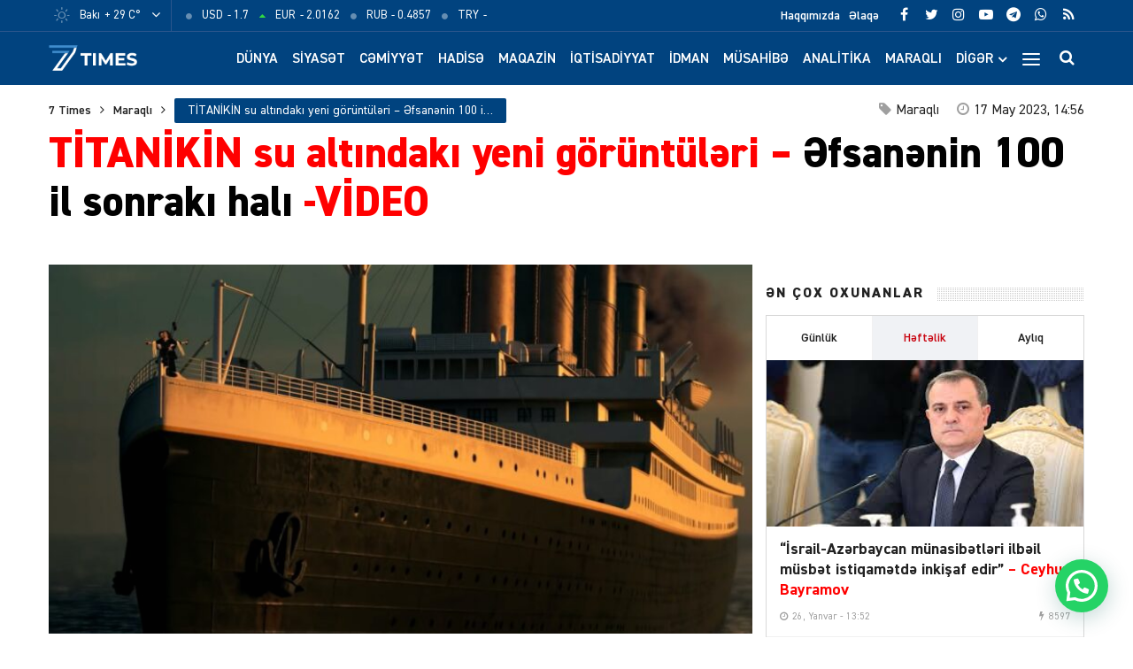

--- FILE ---
content_type: text/html; charset=UTF-8
request_url: https://7times.az/titanikin-su-altindaki-yeni-goruntuleri-efsanenin-100-il-sonraki-hali-video
body_size: 25013
content:
<!DOCTYPE html>
<html lang="az">
<head>
<meta http-equiv="Content-Type" content="text/html; charset=utf-8">
<meta http-equiv="X-UA-Compatible" content="IE=edge">
<meta name="viewport" content="width=device-width, initial-scale=1, maximum-scale=1, user-scalable=no, shrink-to-fit=no">
<title>TİTANİKİN su altındakı yeni görüntüləri – Əfsanənin 100 il sonrakı halı &#x2d;VİDEO &#x2d; 7Times.Az &#8211; Son Xəbərlər, Dünya Xəbərləri və Multimedia</title>
<meta http-equiv="x-dns-prefetch-control" content="on">
<link rel="dns-prefetch" href="//apis.google.com">
<link rel="dns-prefetch" href="//google-analytics.com">
<link rel="dns-prefetch" href="//www.google-analytics.com">
<link rel="dns-prefetch" href="//ssl.google-analytics.com">
<link rel="dns-prefetch" href="//cdnjs.cloudflare.com">
<link rel="dns-prefetch" href="//ajax.cloudflare.com">
<link rel="dns-prefetch" href="//connect.facebook.net">
<link rel="dns-prefetch" href="//platform.twitter.com">
<link rel="dns-prefetch" href="//syndication.twitter.com">
<link rel="dns-prefetch" href="//player.vimeo.com">
<link rel="dns-prefetch" href="//youtube.com">
<link rel="dns-prefetch" href="//www.youtube.com">
<link rel="dns-prefetch" href="//platform.instagram.com">
<link rel="dns-prefetch" href="//api.w.org">
<link rel="dns-prefetch" href="//s0.wp.com">
<link rel="dns-prefetch" href="//stats.wp.com">
<link rel="dns-prefetch" href="//liveinternet.ru">
<link rel="dns-prefetch" href="//www.liveinternet.ru">
<link rel="dns-prefetch" href="//counter.yadro.ru">
<link rel="dns-prefetch" href="//ilk10.az">
<link rel="dns-prefetch" href="//www.ilk10.az">
<link rel="dns-prefetch" href="//top.mail.ru">
<link rel="dns-prefetch" href="//top-fwz1.mail.ru">
<link rel="dns-prefetch" href="//metrika.yandex.ru">
<link rel="dns-prefetch" href="//informer.yandex.ru">
<link rel="dns-prefetch" href="//mc.yandex.ru">
<link rel="dns-prefetch" href="//certify.alexametrics.com">
<link rel="dns-prefetch" href="//certify-js.alexametrics.com">
<link rel="dns-prefetch" href="//adsgarden.com">
<link rel="dns-prefetch" href="//code.adsgarden.com">
<link rel="dns-prefetch" href="//adservice.google.com">
<link rel="dns-prefetch" href="//pagead2.googlesyndication.com">
<link rel="dns-prefetch" href="//tpc.googlesyndication.com">
<!-- The SEO Framework by Sybre Waaijer -->
<meta name="robots" content="max-snippet:-1,max-image-preview:standard,max-video-preview:-1" />
<meta name="description" content="Okean araşdırma şirkəti &ldquo;OceanGate Expeditions&rdquo; Atlantik okeanının şimalında batan Titanik gəmisinin 8K təsvir &ouml;l&ccedil;&uuml;lərini lentə alıb." />
<meta property="og:image" content="https://7times.az/public/cloud/2023/05/seventimes_0bcc37beca19e3dc23a6bc6bf9960ff4_gymj03q8wu5norh296bc.jpg" />
<meta property="og:image:width" content="1200" />
<meta property="og:image:height" content="675" />
<meta property="og:locale" content="az_AZ" />
<meta property="og:type" content="article" />
<meta property="og:title" content="TİTANİKİN su altındakı yeni görüntüləri – Əfsanənin 100 il sonrakı halı &#x2d;VİDEO" />
<meta property="og:description" content="Okean araşdırma şirkəti &ldquo;OceanGate Expeditions&rdquo; Atlantik okeanının şimalında batan Titanik gəmisinin 8K təsvir &ouml;l&ccedil;&uuml;lərini lentə alıb. D&uuml;nyanın unudulmaz gəmilərindən biri olan &quot;Titanik&quot;" />
<meta property="og:url" content="https://7times.az/titanikin-su-altindaki-yeni-goruntuleri-efsanenin-100-il-sonraki-hali-video" />
<meta property="og:site_name" content="7Times.Az &#8211; Son Xəbərlər, Dünya Xəbərləri və Multimedia" />
<meta property="og:updated_time" content="2023-05-17T10:58+00:00" />
<meta property="article:publisher" content="https://www.facebook.com/7timesaz" />
<meta property="fb:app_id" content="1017070672080704" />
<meta property="article:published_time" content="2023-05-17T10:56+00:00" />
<meta property="article:modified_time" content="2023-05-17T10:58+00:00" />
<meta name="twitter:card" content="summary_large_image" />
<meta name="twitter:site" content="@7Times" />
<meta name="twitter:creator" content="@7timesaz" />
<meta name="twitter:title" content="TİTANİKİN su altındakı yeni görüntüləri – Əfsanənin 100 il sonrakı halı &#x2d;VİDEO" />
<meta name="twitter:description" content="Okean araşdırma şirkəti &ldquo;OceanGate Expeditions&rdquo; Atlantik okeanının şimalında batan Titanik gəmisinin 8K təsvir &ouml;l&ccedil;&uuml;lərini lentə alıb. D&uuml;nyanın unudulmaz gəmilərindən biri olan &quot;Titanik&quot;" />
<meta name="twitter:image" content="https://7times.az/public/cloud/2023/05/seventimes_0bcc37beca19e3dc23a6bc6bf9960ff4_gymj03q8wu5norh296bc.jpg" />
<meta name="twitter:image:width" content="1200" />
<meta name="twitter:image:height" content="675" />
<link rel="shortlink" href="https://7times.az/?p=100420" />
<link rel="canonical" href="https://7times.az/titanikin-su-altindaki-yeni-goruntuleri-efsanenin-100-il-sonraki-hali-video" />
<script type="application/ld+json">{"@context":"https://schema.org","@type":"BreadcrumbList","itemListElement":[{"@type":"ListItem","position":1,"item":{"@id":"https://7times.az/","name":"7Times.Az &#8211; Son X\u0259b\u0259rl\u0259r, D\u00fcnya X\u0259b\u0259rl\u0259ri v\u0259 Multimedia"}},{"@type":"ListItem","position":2,"item":{"@id":"https://7times.az/interesting","name":"Maraql\u0131"}},{"@type":"ListItem","position":3,"item":{"@id":"https://7times.az/titanikin-su-altindaki-yeni-goruntuleri-efsanenin-100-il-sonraki-hali-video","name":"T\u0130TAN\u0130K\u0130N su alt\u0131ndak\u0131 yeni g\u00f6r\u00fcnt\u00fcl\u0259ri \u2013 \u018ffsan\u0259nin 100 il sonrak\u0131 hal\u0131 -V\u0130DEO"}}]}</script>
<meta name="google-site-verification" content="gQv5vHo6-xwN-FuFBb1SlKsqFFJqCIYGsi5F3HyLa3M" />
<meta name="yandex-verification" content="3b874fac6af24cca" />
<!-- / The SEO Framework by Sybre Waaijer | 1.94ms meta | 0.60ms boot -->

<script type="application/ld+json">{ "@context": "https://schema.org", "@type": "NewsArticle", "mainEntityOfPage": { "@type": "WebPage", "@id": "https://7times.az/titanikin-su-altindaki-yeni-goruntuleri-efsanenin-100-il-sonraki-hali-video" }, "headline": "TİTANİKİN su altındakı yeni görüntüləri – Əfsanənin 100 il sonrakı halı -VİDEO", "image": [ "https://7times.az/public/cloud/2023/05/seventimes_0bcc37beca19e3dc23a6bc6bf9960ff4_gymj03q8wu5norh296bc.jpg" ], "datePublished": "2023-05-17T14:56:42+04:00", "dateModified": "2023-05-17T14:58:31+04:00", "author": { "@type": "Person", "name": "7Times.Az" }, "publisher": { "@type": "Organization", "name": "7Times.Az", "logo": {   "@type": "ImageObject",   "url": "https://7times.az/public/cloud/2020/08/seventimes_9d8504d8f93a6f434df9118042aa9a6f_1z89quhigpxlrwjnt3ym.png" } }, "description": "Okean araşdırma şirkəti &ldquo;OceanGate Expeditions&rdquo; Atlantik okeanının şimalında batan Titanik gəmisinin 8K təsvir &ouml;l&ccedil;&uuml;lərini lentə alıb." } </script>
<link rel="apple-touch-icon" sizes="180x180" href="https://7times.az/public/front/main/assets/manifest/apple-touch-icon.png">
<link rel="icon" type="image/png" sizes="32x32" href="https://7times.az/public/front/main/assets/manifest/favicon-32x32.png">
<link rel="icon" type="image/png" sizes="16x16" href="https://7times.az/public/front/main/assets/manifest/favicon-16x16.png">
<link rel="manifest" href="https://7times.az/public/front/main/assets/manifest/site.webmanifest">
<link rel="mask-icon" href="https://7times.az/public/front/main/assets/manifest/safari-pinned-tab.svg" color="#01437f">
<link rel="shortcut icon" href="https://7times.az/public/front/main/assets/manifest/favicon.ico">
<meta name="apple-mobile-web-app-title" content="7 Times">
<meta name="application-name" content="7 Times">
<meta name="msapplication-TileColor" content="#01437f">
<meta name="msapplication-TileImage" content="https://7times.az/public/front/main/assets/manifest/mstile-144x144.png">
<meta name="msapplication-config" content="https://7times.az/public/front/main/assets/manifest/browserconfig.xml">
<meta name="theme-color" content="#ffffff">
<link rel="sitemap" type="application/xml" title="Sitemap" href="https://7times.az/sitemap.xml" />
<link rel='stylesheet' href='https://7times.az/public/front/main/assets/css/bootstrap.min.css?v=5ac914fa559222264c7f9aa02d144e6a' type='text/css' media='all' />
<link rel='stylesheet' href='https://7times.az/public/front/main/assets/css/fonts.min.css?v=5ac914fa559222264c7f9aa02d144e6a' type='text/css' media='all' />
<link rel='stylesheet' href='https://7times.az/public/front/main/assets/css/icons.min.css?v=5ac914fa559222264c7f9aa02d144e6a' type='text/css' media='all' />
<link rel='stylesheet' href='https://7times.az/public/front/main/assets/css/fotorama.min.css?v=5ac914fa559222264c7f9aa02d144e6a' type='text/css' media='all' />
<link rel='stylesheet' href='https://7times.az/public/front/main/assets/css/swiper.min.css?v=5ac914fa559222264c7f9aa02d144e6a' type='text/css' media='all' />
<link rel='stylesheet' href='https://7times.az/public/front/main/assets/css/carousel.min.css?v=5ac914fa559222264c7f9aa02d144e6a' type='text/css' media='all' />
<link rel='stylesheet' href='https://7times.az/public/front/main/assets/css/animate.min.css?v=5ac914fa559222264c7f9aa02d144e6a' type='text/css' media='all' />
<link rel='stylesheet' href='https://7times.az/public/front/main/assets/css/fancybox.min.css?v=5ac914fa559222264c7f9aa02d144e6a' type='text/css' media='all' />
<link rel='stylesheet' href='https://7times.az/public/front/main/assets/css/hamburgers.min.css?v=5ac914fa559222264c7f9aa02d144e6a' type='text/css' media='all' />
<link rel='stylesheet' href='https://7times.az/public/front/main/assets/css/app.min.css?v=5ac914fa559222264c7f9aa02d144e6a' type='text/css' media='all' />
<link rel='stylesheet' href='https://7times.az/public/front/main/assets/css/app-res.min.css?v=5ac914fa559222264c7f9aa02d144e6a' type='text/css' media='all' />
<link rel='stylesheet' href='https://7times.az/public/app/creame-whatsapp-me/public/css/joinchat-btn.min.css?v=5ac914fa559222264c7f9aa02d144e6a' type='text/css' media='all' />
<script type="1bd0e938138688eb9c7c927a-text/javascript">if (document.location.protocol != "https:") {document.location = document.URL.replace(/^http:/i, "https:");}</script>
      <meta name="onesignal" content="wordpress-plugin"/>
            <script type="1bd0e938138688eb9c7c927a-text/javascript">

      window.OneSignal = window.OneSignal || [];

      OneSignal.push( function() {
        OneSignal.SERVICE_WORKER_UPDATER_PATH = "OneSignalSDKUpdaterWorker.js.php";
                      OneSignal.SERVICE_WORKER_PATH = "OneSignalSDKWorker.js.php";
                      OneSignal.SERVICE_WORKER_PARAM = { scope: "/" };
        OneSignal.setDefaultNotificationUrl("https://7times.az");
        var oneSignal_options = {};
        window._oneSignalInitOptions = oneSignal_options;

        oneSignal_options['wordpress'] = true;
oneSignal_options['appId'] = '65a7a055-cdd4-41ac-bae5-2853a4425172';
oneSignal_options['allowLocalhostAsSecureOrigin'] = true;
oneSignal_options['welcomeNotification'] = { };
oneSignal_options['welcomeNotification']['title'] = "7Times.Az";
oneSignal_options['welcomeNotification']['message'] = "Abunəlik üçün təşəkkür edirik!";
oneSignal_options['welcomeNotification']['url'] = "https://7times.az/";
oneSignal_options['path'] = "https://7times.az/public/app/onesignal-free-web-push-notifications/sdk_files/";
oneSignal_options['promptOptions'] = { };
oneSignal_options['promptOptions']['actionMessage'] = "Ölkədə və dünyada baş verən hadisələrdən xəbərdar olmaq istərdinizmi?";
oneSignal_options['promptOptions']['exampleNotificationTitleDesktop'] = "Bu xəbərdarlıq nümunəsidir";
oneSignal_options['promptOptions']['exampleNotificationMessageDesktop'] = "İran nüvə razılaşması ilə əlaqədar ABŞ-a xəbərdarlıq edib";
oneSignal_options['promptOptions']['exampleNotificationTitleMobile'] = "7Times.Az";
oneSignal_options['promptOptions']['exampleNotificationMessageMobile'] = "İran nüvə razılaşması ilə əlaqədar ABŞ-a xəbərdarlıq edib";
oneSignal_options['promptOptions']['exampleNotificationCaption'] = "(abunəlik imtina edilə biləndir)";
oneSignal_options['promptOptions']['acceptButtonText'] = "Bəli";
oneSignal_options['promptOptions']['cancelButtonText'] = "Xeyr";
oneSignal_options['promptOptions']['siteName'] = "https://7times.az";
oneSignal_options['promptOptions']['autoAcceptTitle'] = "Bəli";
                OneSignal.init(window._oneSignalInitOptions);
                OneSignal.showSlidedownPrompt();      });

      function documentInitOneSignal() {
        var oneSignal_elements = document.getElementsByClassName("OneSignal-prompt");

        var oneSignalLinkClickHandler = function(event) { OneSignal.push(['registerForPushNotifications']); event.preventDefault(); };        for(var i = 0; i < oneSignal_elements.length; i++)
          oneSignal_elements[i].addEventListener('click', oneSignalLinkClickHandler, false);
      }

      if (document.readyState === 'complete') {
           documentInitOneSignal();
      }
      else {
           window.addEventListener("load", function(event){
               documentInitOneSignal();
          });
      }
    </script>

<!--[if lt IE 9]>
<script src="https://7times.az/public/front/main/assets/js/html5shiv.min.js"></script>
<script src="https://7times.az/public/front/main/assets/js/respond.min.js"></script>
<![endif]-->
<!-- Google tag (gtag.js) -->
<script async src="https://www.googletagmanager.com/gtag/js?id=G-DL81TQF19V" type="1bd0e938138688eb9c7c927a-text/javascript"></script>
<script type="1bd0e938138688eb9c7c927a-text/javascript">
  window.dataLayer = window.dataLayer || [];
  function gtag(){dataLayer.push(arguments);}
  gtag('js', new Date());

  gtag('config', 'G-DL81TQF19V');
</script>

<style>
.ai-viewports                 {--ai: 1;}
.ai-viewport-3                { display: none !important;}
.ai-viewport-2                { display: none !important;}
.ai-viewport-1                { display: inherit !important;}
.ai-viewport-0                { display: none !important;}
@media (min-width: 768px) and (max-width: 979px) {
.ai-viewport-1                { display: none !important;}
.ai-viewport-2                { display: inherit !important;}
}
@media (max-width: 767px) {
.ai-viewport-1                { display: none !important;}
.ai-viewport-3                { display: inherit !important;}
}
</style>
	
</head>

<body id="app" class="post-template-default single single-post postid-100420 single-format-standard app" >
<script type="1bd0e938138688eb9c7c927a-text/javascript">
  window.fbAsyncInit = function() {
    FB.init({
      appId      : '1017070672080704',
      xfbml      : true,
      version    : 'v15.0'
    });
    FB.AppEvents.logPageView();
  };

  (function(d, s, id){
     var js, fjs = d.getElementsByTagName(s)[0];
     if (d.getElementById(id)) {return;}
     js = d.createElement(s); js.id = id;
     js.src = "https://connect.facebook.net/en_US/sdk.js";
     fjs.parentNode.insertBefore(js, fjs);
   }(document, 'script', 'facebook-jssdk'));
</script>

<!--LiveInternet counter--><script type="1bd0e938138688eb9c7c927a-text/javascript">
new Image().src = "//counter.yadro.ru/hit?r"+
escape(document.referrer)+((typeof(screen)=="undefined")?"":
";s"+screen.width+"*"+screen.height+"*"+(screen.colorDepth?
screen.colorDepth:screen.pixelDepth))+";u"+escape(document.URL)+
";h"+escape(document.title.substring(0,150))+
";"+Math.random();</script><!--/LiveInternet-->
<div id="app-overlay"></div>
<nav id="mobile" class="mobile-block"><div class="mobile-search clearfix">
<form role="search" method="get" class="search-form" action="https://7times.az/">
    <input type="search" class="search-field" autocomplete="off" minlength="3" placeholder="Axtar..." value="" name="s" />
	<button type="submit" class="search-submit"><i class="fa fa-search" aria-hidden="true"></i></button>
</form></div><div class="mobile-inner clearfix"><ul id="mobile-menu-navigation" class="mobile-menu-class"><li id="menu-item-137" class="menu-item menu-item-type-custom menu-item-object-custom menu-item-home menu-item-137"><a href="https://7times.az/" itemprop="url">Ana Səhifə</a></li>
<li id="menu-item-242" class="menu-item menu-item-type-post_type menu-item-object-page menu-item-has-children menu-item-242"><a href="https://7times.az/about" itemprop="url">Biz kimik?</a>
<ul class="sub-menu">
	<li id="menu-item-139" class="menu-item menu-item-type-post_type menu-item-object-page menu-item-139"><a href="https://7times.az/about" itemprop="url">Haqqımızda</a></li>
	<li id="menu-item-140" class="menu-item menu-item-type-post_type menu-item-object-page menu-item-140"><a href="https://7times.az/contact" itemprop="url">Əlaqə</a></li>
	<li id="menu-item-141" class="menu-item menu-item-type-post_type menu-item-object-page menu-item-141"><a href="https://7times.az/press" itemprop="url">Media</a></li>
	<li id="menu-item-138" class="menu-item menu-item-type-post_type menu-item-object-page menu-item-privacy-policy menu-item-138"><a href="https://7times.az/privacy-policy" itemprop="url">Məxfilik Siyasəti</a></li>
</ul>
</li>
<li id="menu-item-246" class="menu-item menu-item-type-custom menu-item-object-custom menu-item-has-children menu-item-246"><a href="#" itemprop="url">Keçidlər</a>
<ul class="sub-menu">
	<li id="menu-item-245" class="menu-item menu-item-type-post_type menu-item-object-page menu-item-245"><a href="https://7times.az/weather" itemprop="url">Hava</a></li>
	<li id="menu-item-244" class="menu-item menu-item-type-post_type menu-item-object-page menu-item-244"><a href="https://7times.az/currency" itemprop="url">Məzənnə</a></li>
</ul>
</li>
<li id="menu-item-125" class="menu-item menu-item-type-taxonomy menu-item-object-category menu-item-125"><a href="https://7times.az/world" itemprop="url">Dünya</a></li>
<li id="menu-item-126" class="menu-item menu-item-type-taxonomy menu-item-object-category menu-item-126"><a href="https://7times.az/politics" itemprop="url">Siyasət</a></li>
<li id="menu-item-127" class="menu-item menu-item-type-taxonomy menu-item-object-category menu-item-127"><a href="https://7times.az/society" itemprop="url">Cəmiyyət</a></li>
<li id="menu-item-128" class="menu-item menu-item-type-taxonomy menu-item-object-category menu-item-128"><a href="https://7times.az/incident" itemprop="url">Hadisə</a></li>
<li id="menu-item-129" class="menu-item menu-item-type-taxonomy menu-item-object-category menu-item-129"><a href="https://7times.az/magazine" itemprop="url">Maqazin</a></li>
<li id="menu-item-130" class="menu-item menu-item-type-taxonomy menu-item-object-category menu-item-130"><a href="https://7times.az/economics" itemprop="url">İqtisadiyyat</a></li>
<li id="menu-item-131" class="menu-item menu-item-type-taxonomy menu-item-object-category menu-item-131"><a href="https://7times.az/sport" itemprop="url">İdman</a></li>
<li id="menu-item-132" class="menu-item menu-item-type-taxonomy menu-item-object-category menu-item-132"><a href="https://7times.az/interview" itemprop="url">Müsahibə</a></li>
<li id="menu-item-133" class="menu-item menu-item-type-taxonomy menu-item-object-category menu-item-133"><a href="https://7times.az/analysis" itemprop="url">Analitika</a></li>
<li id="menu-item-134" class="menu-item menu-item-type-taxonomy menu-item-object-category current-post-ancestor current-menu-parent current-post-parent menu-item-134"><a href="https://7times.az/interesting" itemprop="url">Maraqlı</a></li>
<li id="menu-item-135" class="menu-item menu-item-type-taxonomy menu-item-object-category menu-item-135"><a href="https://7times.az/culture" itemprop="url">Mədəniyyət</a></li>
<li id="menu-item-250" class="menu-item menu-item-type-taxonomy menu-item-object-category current-post-ancestor current-menu-parent current-post-parent menu-item-250"><a href="https://7times.az/nocomment" itemprop="url">Şərhsiz</a></li>
<li id="menu-item-136" class="menu-item menu-item-type-taxonomy menu-item-object-category current-post-ancestor current-menu-parent current-post-parent menu-item-136"><a href="https://7times.az/videos" itemprop="url">7 Times Tv</a></li>
</ul></div></nav><header id="header" class="header-class">
<div class="top-bar">
	<div class="container">
		<div class="row">
			<div class="left-block">
			<div class="weather-block">
			<div class="weather-view">
			<a href="https://7times.az/weather" class="weatherStatus">
							<span class="weather-icon"><i class="weathericon" id="01d"></i></span>
				<span class="weather-name">Bakı</span>
				<span class="weather-temperature">+ 29 C&deg;</span>
							</a>
			<button class="weather-open"><i class="fa fa-angle-down"></i></button>
			</div>
			<div class="weather-list">
			<ul>
				<li onclick="if (!window.__cfRLUnblockHandlers) return false; getWeather(1)" data-cf-modified-1bd0e938138688eb9c7c927a-="">Ağcabədi</li>
				<li onclick="if (!window.__cfRLUnblockHandlers) return false; getWeather(2)" data-cf-modified-1bd0e938138688eb9c7c927a-="">Ağdam</li>
				<li onclick="if (!window.__cfRLUnblockHandlers) return false; getWeather(3)" data-cf-modified-1bd0e938138688eb9c7c927a-="">Ağdaş</li>
				<li onclick="if (!window.__cfRLUnblockHandlers) return false; getWeather(4)" data-cf-modified-1bd0e938138688eb9c7c927a-="">Ağstafa</li>
				<li onclick="if (!window.__cfRLUnblockHandlers) return false; getWeather(5)" data-cf-modified-1bd0e938138688eb9c7c927a-="">Bakı</li>
				<li onclick="if (!window.__cfRLUnblockHandlers) return false; getWeather(6)" data-cf-modified-1bd0e938138688eb9c7c927a-="">Beyləqan</li>
				<li onclick="if (!window.__cfRLUnblockHandlers) return false; getWeather(7)" data-cf-modified-1bd0e938138688eb9c7c927a-="">Bərdə</li>
				<li onclick="if (!window.__cfRLUnblockHandlers) return false; getWeather(8)" data-cf-modified-1bd0e938138688eb9c7c927a-="">Cəbrayıl</li>
				<li onclick="if (!window.__cfRLUnblockHandlers) return false; getWeather(9)" data-cf-modified-1bd0e938138688eb9c7c927a-="">Daşkəsən</li>
				<li onclick="if (!window.__cfRLUnblockHandlers) return false; getWeather(10)" data-cf-modified-1bd0e938138688eb9c7c927a-="">Füzuli</li>
				<li onclick="if (!window.__cfRLUnblockHandlers) return false; getWeather(11)" data-cf-modified-1bd0e938138688eb9c7c927a-="">Göyçay</li>
				<li onclick="if (!window.__cfRLUnblockHandlers) return false; getWeather(12)" data-cf-modified-1bd0e938138688eb9c7c927a-="">Gədəbəy</li>
				<li onclick="if (!window.__cfRLUnblockHandlers) return false; getWeather(13)" data-cf-modified-1bd0e938138688eb9c7c927a-="">Gəncə</li>
				<li onclick="if (!window.__cfRLUnblockHandlers) return false; getWeather(14)" data-cf-modified-1bd0e938138688eb9c7c927a-="">Hacıqabul</li>
				<li onclick="if (!window.__cfRLUnblockHandlers) return false; getWeather(15)" data-cf-modified-1bd0e938138688eb9c7c927a-="">İmişli</li>
				<li onclick="if (!window.__cfRLUnblockHandlers) return false; getWeather(16)" data-cf-modified-1bd0e938138688eb9c7c927a-="">Kürdəmir</li>
				<li onclick="if (!window.__cfRLUnblockHandlers) return false; getWeather(17)" data-cf-modified-1bd0e938138688eb9c7c927a-="">Kəlbəcər</li>
				<li onclick="if (!window.__cfRLUnblockHandlers) return false; getWeather(18)" data-cf-modified-1bd0e938138688eb9c7c927a-="">Laçın</li>
				<li onclick="if (!window.__cfRLUnblockHandlers) return false; getWeather(19)" data-cf-modified-1bd0e938138688eb9c7c927a-="">Lerik</li>
				<li onclick="if (!window.__cfRLUnblockHandlers) return false; getWeather(20)" data-cf-modified-1bd0e938138688eb9c7c927a-="">Lənkəran</li>
				<li onclick="if (!window.__cfRLUnblockHandlers) return false; getWeather(21)" data-cf-modified-1bd0e938138688eb9c7c927a-="">Masallı</li>
				<li onclick="if (!window.__cfRLUnblockHandlers) return false; getWeather(22)" data-cf-modified-1bd0e938138688eb9c7c927a-="">Naftalan</li>
				<li onclick="if (!window.__cfRLUnblockHandlers) return false; getWeather(23)" data-cf-modified-1bd0e938138688eb9c7c927a-="">Naxçıvan</li>
				<li onclick="if (!window.__cfRLUnblockHandlers) return false; getWeather(24)" data-cf-modified-1bd0e938138688eb9c7c927a-="">Qazax</li>
				<li onclick="if (!window.__cfRLUnblockHandlers) return false; getWeather(25)" data-cf-modified-1bd0e938138688eb9c7c927a-="">Quba</li>
				<li onclick="if (!window.__cfRLUnblockHandlers) return false; getWeather(26)" data-cf-modified-1bd0e938138688eb9c7c927a-="">Qubadlı</li>
				<li onclick="if (!window.__cfRLUnblockHandlers) return false; getWeather(27)" data-cf-modified-1bd0e938138688eb9c7c927a-="">Qusar</li>
				<li onclick="if (!window.__cfRLUnblockHandlers) return false; getWeather(28)" data-cf-modified-1bd0e938138688eb9c7c927a-="">Qəbələ</li>
				<li onclick="if (!window.__cfRLUnblockHandlers) return false; getWeather(29)" data-cf-modified-1bd0e938138688eb9c7c927a-="">Saatlı</li>
				<li onclick="if (!window.__cfRLUnblockHandlers) return false; getWeather(30)" data-cf-modified-1bd0e938138688eb9c7c927a-="">Şabran</li>
				<li onclick="if (!window.__cfRLUnblockHandlers) return false; getWeather(31)" data-cf-modified-1bd0e938138688eb9c7c927a-="">Salyan</li>
				<li onclick="if (!window.__cfRLUnblockHandlers) return false; getWeather(32)" data-cf-modified-1bd0e938138688eb9c7c927a-="">Şamaxı</li>
				<li onclick="if (!window.__cfRLUnblockHandlers) return false; getWeather(33)" data-cf-modified-1bd0e938138688eb9c7c927a-="">Siyəzən</li>
				<li onclick="if (!window.__cfRLUnblockHandlers) return false; getWeather(34)" data-cf-modified-1bd0e938138688eb9c7c927a-="">Sumqayıt</li>
				<li onclick="if (!window.__cfRLUnblockHandlers) return false; getWeather(35)" data-cf-modified-1bd0e938138688eb9c7c927a-="">Şuşa</li>
				<li onclick="if (!window.__cfRLUnblockHandlers) return false; getWeather(36)" data-cf-modified-1bd0e938138688eb9c7c927a-="">Şəki</li>
				<li onclick="if (!window.__cfRLUnblockHandlers) return false; getWeather(37)" data-cf-modified-1bd0e938138688eb9c7c927a-="">Xaçmaz</li>
				<li onclick="if (!window.__cfRLUnblockHandlers) return false; getWeather(38)" data-cf-modified-1bd0e938138688eb9c7c927a-="">Xankəndi</li>
				<li onclick="if (!window.__cfRLUnblockHandlers) return false; getWeather(39)" data-cf-modified-1bd0e938138688eb9c7c927a-="">Xızı</li>
				<li onclick="if (!window.__cfRLUnblockHandlers) return false; getWeather(40)" data-cf-modified-1bd0e938138688eb9c7c927a-="">Xocalı</li>
				<li onclick="if (!window.__cfRLUnblockHandlers) return false; getWeather(41)" data-cf-modified-1bd0e938138688eb9c7c927a-="">Xocavənd</li>
				<li onclick="if (!window.__cfRLUnblockHandlers) return false; getWeather(42)" data-cf-modified-1bd0e938138688eb9c7c927a-="">Yevlax</li>
				<li onclick="if (!window.__cfRLUnblockHandlers) return false; getWeather(43)" data-cf-modified-1bd0e938138688eb9c7c927a-="">Zaqatala</li>
				<li onclick="if (!window.__cfRLUnblockHandlers) return false; getWeather(44)" data-cf-modified-1bd0e938138688eb9c7c927a-="">Zəngilan</li>
			</ul>
			</div>
			<script type="1bd0e938138688eb9c7c927a-text/javascript">
			function getWeather(id)
				{
					$.get( "https://7times.az/public/front/main/api/weather.php?city_id="+id, function( data ) {
						$(".weatherStatus").html(data);
					});
				}
			</script>
			</div>
			
			<div class="currency-block">
			<div class="currency-view">
			<a href="https://7times.az/currency" class="currencyStatus">
							<ul class="currency-list">
				<li>
				<span class="currency-icon"><i class='fa fa-circle'></i></span>
				<span class="currency-name">USD</span>
				<span class="currency-price"> - 1.7</span>
				</li>
				<li>
				<span class="currency-icon"><i class='fa fa-caret-up'></i></span>
				<span class="currency-name">EUR</span>
				<span class="currency-price"> - 2.0162</span>
				</li>
				<li>
				<span class="currency-icon"><i class='fa fa-circle'></i></span>
				<span class="currency-name">RUB</span>
				<span class="currency-price"> - 0.4857</span>
				</li>
				<li>
				<span class="currency-icon"><i class='fa fa-circle'></i></span>
				<span class="currency-name">TRY</span>
				<span class="currency-price"> - </span>
				</li>
				</ul>
							</a>
			</div>
			</div>
			
			</div>
			<div class="right-block">
			
			<div class="social-block">
			<ul class="social-links">					<li class="facebook">
						<a href="https://www.facebook.com/7timesaz" target="_blank" title="Facebook" rel="nofollow" data-toggle="tooltip" data-placement="bottom">
						<i class="fa fa-facebook" aria-hidden="true"></i>
						</a>
					</li>
								<li class="twitter">
						<a href="https://www.twitter.com/7timesaz" target="_blank" title="Twitter" rel="nofollow" data-toggle="tooltip" data-placement="bottom">
						<i class="fa fa-twitter" aria-hidden="true"></i>
						</a>
					</li>
								<li class="instagram">
						<a href="https://www.instagram.com/7timesaz" target="_blank" title="Instagram" rel="nofollow" data-toggle="tooltip" data-placement="bottom">
						<i class="fa fa-instagram" aria-hidden="true"></i>
						</a>
					</li>
								<li class="youtube">
						<a href="https://www.youtube.com/channel/UCS2azxqwdY1rNz_hWIpjv4g?sub_confirmation=1" target="_blank" title="Youtube" rel="nofollow" data-toggle="tooltip" data-placement="bottom">
						<i class="fa fa-youtube-play" aria-hidden="true"></i>
						</a>
					</li>
								<li class="telegram">
						<a href="https://t.me/az7times" target="_blank" title="Telegram" rel="nofollow" data-toggle="tooltip" data-placement="bottom">
						<i class="fa fa-telegram" aria-hidden="true"></i>
						</a>
					</li>
								<li class="whatsapp">
						<a href="https://wa.me/+994502476380" target="_blank" title="Whatsapp" rel="nofollow" data-toggle="tooltip" data-placement="bottom">
						<i class="fa fa-whatsapp" aria-hidden="true"></i>
						</a>
					</li>
								<li class="rss">
						<a href="https://www.7times.az/rss" target="_blank" title="RSS" rel="nofollow" data-toggle="tooltip" data-placement="bottom">
						<i class="fa fa-rss" aria-hidden="true"></i>
						</a>
					</li>
			</ul>			</div>
			
			<div class="page-block">
			<ul id="primary-menu-navigation" class="primary-menu-class"><li id="menu-item-122" class="menu-item menu-item-type-post_type menu-item-object-page menu-item-122"><a href="https://7times.az/about" itemprop="url">Haqqımızda</a></li>
<li id="menu-item-123" class="menu-item menu-item-type-post_type menu-item-object-page menu-item-123"><a href="https://7times.az/contact" itemprop="url">Əlaqə</a></li>
</ul>			</div>
			
			</div>
		</div>
	</div>
</div>

<div class="middle-bar">
	<div class="container">
		<div class="row">
			<div class="left-block">
				<div class="logo">
				<a href="https://7times.az" title="7 Times: Dünya, gündəm, siyasət, cəmiyyət, hadisə, iqtisadiyyat, idman, maqazin, mədəniyyət xəbərləri, müsahibələr, video və fotolar 7times.az-da." class="logo-link">
					<img src="https://7times.az/public/front/main/assets/img/logo-website.png" alt="www.7times.az" class="logo-image">
				</a>
				</div>
			</div>
			<div class="right-block">
				<div class="search-block">
				<button id="search-button" class="search-open"><i class="fa fa-search" aria-hidden="true"></i></button>
				<div class="search-area animated fadeIn faster">
<form role="search" method="get" class="search-form" action="https://7times.az/">
    <input type="search" class="search-field" autocomplete="off" minlength="3" placeholder="Axtar..." value="" name="s" />
	<button type="submit" class="search-submit"><i class="fa fa-search" aria-hidden="true"></i></button>
</form></div>
				</div>
				<div class="hamburger-block">
				<button id="mobile-open" class="hamburger hamburger-open" type="button" title="Mobil menyunu aç">
					<span class="hamburger-box">
						<span class="hamburger-inner"></span>
					</span>
				</button>
				</div>
				<nav id="navigation" class="navigation-block">
				<ul id="secondary-menu-navigation" class="secondary-menu-class"><li id="menu-item-106" class="menu-item menu-item-type-taxonomy menu-item-object-category menu-item-106"><a href="https://7times.az/world" itemprop="url">Dünya</a></li>
<li id="menu-item-107" class="menu-item menu-item-type-taxonomy menu-item-object-category menu-item-107"><a href="https://7times.az/politics" itemprop="url">Siyasət</a></li>
<li id="menu-item-108" class="menu-item menu-item-type-taxonomy menu-item-object-category menu-item-108"><a href="https://7times.az/society" itemprop="url">Cəmiyyət</a></li>
<li id="menu-item-109" class="menu-item menu-item-type-taxonomy menu-item-object-category menu-item-109"><a href="https://7times.az/incident" itemprop="url">Hadisə</a></li>
<li id="menu-item-110" class="menu-item menu-item-type-taxonomy menu-item-object-category menu-item-110"><a href="https://7times.az/magazine" itemprop="url">Maqazin</a></li>
<li id="menu-item-111" class="menu-item menu-item-type-taxonomy menu-item-object-category menu-item-111"><a href="https://7times.az/economics" itemprop="url">İqtisadiyyat</a></li>
<li id="menu-item-112" class="menu-item menu-item-type-taxonomy menu-item-object-category menu-item-112"><a href="https://7times.az/sport" itemprop="url">İdman</a></li>
<li id="menu-item-113" class="menu-item menu-item-type-taxonomy menu-item-object-category menu-item-113"><a href="https://7times.az/interview" itemprop="url">Müsahibə</a></li>
<li id="menu-item-114" class="menu-item menu-item-type-taxonomy menu-item-object-category menu-item-114"><a href="https://7times.az/analysis" itemprop="url">Analitika</a></li>
<li id="menu-item-115" class="menu-item menu-item-type-taxonomy menu-item-object-category current-post-ancestor current-menu-parent current-post-parent menu-item-115"><a href="https://7times.az/interesting" itemprop="url">Maraqlı</a></li>
<li id="menu-item-124" class="menu-item menu-item-type-custom menu-item-object-custom menu-item-has-children menu-item-124"><a href="#" itemprop="url">Digər</a>
<ul class="sub-menu">
	<li id="menu-item-116" class="menu-item menu-item-type-taxonomy menu-item-object-category menu-item-116"><a href="https://7times.az/culture" itemprop="url">Mədəniyyət</a></li>
	<li id="menu-item-255" class="menu-item menu-item-type-taxonomy menu-item-object-category current-post-ancestor current-menu-parent current-post-parent menu-item-255"><a href="https://7times.az/nocomment" itemprop="url">Şərhsiz</a></li>
	<li id="menu-item-117" class="menu-item menu-item-type-taxonomy menu-item-object-category current-post-ancestor current-menu-parent current-post-parent menu-item-117"><a href="https://7times.az/videos" itemprop="url">7 Times Tv</a></li>
	<li id="menu-item-73492" class="menu-item menu-item-type-custom menu-item-object-custom menu-item-73492"><a href="https://7times.az/contact" itemprop="url">ƏLAQƏ</a></li>
</ul>
</li>
</ul>				</nav>
			</div>
		</div>
	</div>
</div>
</header>
<div id="single-wrapper" class="wrapper-block">
<div class="container">
<div class="row">
<section class="main-headline">
<div class="main-single-breadcrumb">
<ul id="breadcrumbs" class="breadcrumbs-block"><li class="item-home"><a class="bread-link bread-home" href="https://7times.az" title="7 Times">7 Times</a></li><li class="separator separator-home"> <i class="fa fa-angle-right"></i> </li><li class="item-cat">Maraqlı</li><li class="separator"> <i class="fa fa-angle-right"></i> </li><li class="item-current item-100420"><strong class="bread-current bread-100420" title="TİTANİKİN su altındakı yeni görüntüləri – Əfsanənin 100 il sonrakı halı -VİDEO">TİTANİKİN su altındakı yeni görüntüləri – Əfsanənin 100 il sonrakı halı -VİDEO</strong></li></ul></div>
<div class="main-single-meta">
<div class="meta"><time datetime="2023-05-17T14:56:42+04:00" class="date"><i class="fa fa-clock-o" aria-hidden="true"></i>17 May 2023, 14:56</time><div class="category"><i class="fa fa-tag" aria-hidden="true"></i>Maraqlı</div></div></div>
<div class="clearfix"></div>
<div class="main-single-title">
<h1><span style="color: #ff0000;">TİTANİKİN su altındakı yeni görüntüləri –</span> Əfsanənin 100 il sonrakı halı <span style="color: #ff0000;">-VİDEO</span>
</h1></div>
<div class="clearfix"></div>
</section>
</div>
</div>
</div>
<div id="wrapper" class="wrapper-block ">
<div class="container">
<div class="row">
<main id="main" class="main-block" role="main">
<div class="main-content">
<div class="main-entry">
   
<article id="article-2aa75d02deb34eb292fa6e83f793bdfc" class="main-single">
<div class="single-content">
<div class="entry-featured">
<a href="https://7times.az/public/cloud/2023/05/seventimes_0bcc37beca19e3dc23a6bc6bf9960ff4_gymj03q8wu5norh296bc.jpg" class="image-link" data-fancybox data-caption="TİTANİKİN su altındakı yeni görüntüləri – Əfsanənin 100 il sonrakı halı -VİDEO" title="TİTANİKİN su altındakı yeni görüntüləri – Əfsanənin 100 il sonrakı halı -VİDEO"><figure class="figure-thumbnail fill"><img width="768" height="403" src="https://7times.az/public/cloud/2023/05/seventimes_0bcc37beca19e3dc23a6bc6bf9960ff4_gymj03q8wu5norh296bc-768x403.jpg" class="image-fill animated fadeIn" alt="TİTANİKİN su altındakı yeni görüntüləri – Əfsanənin 100 il sonrakı halı -VİDEO" loading="lazy" title="TİTANİKİN su altındakı yeni görüntüləri – Əfsanənin 100 il sonrakı halı -VİDEO" /><img src="https://7times.az/public/front/main/assets/img/share-thumbnail.jpg" class="image-cover" alt="backend" rel="nofollow"></figure></a></div>
<div class="entry-share">
<ul id="sharebox-100420" class="sharebox">
	<li>
		<a target="_blank" title="Paylaş: Facebook" class="facebook" onClick="if (!window.__cfRLUnblockHandlers) return false; popup = window.open('https://www.facebook.com/sharer.php?u=https://7times.az/titanikin-su-altindaki-yeni-goruntuleri-efsanenin-100-il-sonraki-hali-video&amp;t=TİTANİKİN su altındakı yeni görüntüləri – Əfsanənin 100 il sonrakı halı -VİDEO', 'PopupPage', 'height=450,width=500,scrollbars=yes,resizable=yes'); return false" href="#" data-cf-modified-1bd0e938138688eb9c7c927a-=""><img src="https://7times.az/public/front/main/assets/sprites/social/facebook.svg" alt="facebook"></a>
	</li>
	<li>
		<a target="_blank" title="Paylaş: Twitter" class="twitter" onClick="if (!window.__cfRLUnblockHandlers) return false; popup = window.open('https://twitter.com/intent/tweet?url=https://7times.az/titanikin-su-altindaki-yeni-goruntuleri-efsanenin-100-il-sonraki-hali-video&amp;text=TİTANİKİN su altındakı yeni görüntüləri – Əfsanənin 100 il sonrakı halı -VİDEO', 'PopupPage', 'height=450,width=500,scrollbars=yes,resizable=yes'); return false" href="#" data-cf-modified-1bd0e938138688eb9c7c927a-=""><img src="https://7times.az/public/front/main/assets/sprites/social/twitter.svg" alt="twitter"></a>
	</li>
		
	<li>
				<a target="_blank" title="Paylaş: Whatsapp" class="whatsapp" onClick="if (!window.__cfRLUnblockHandlers) return false; popup = window.open('https://web.whatsapp.com/send?text=https://7times.az/titanikin-su-altindaki-yeni-goruntuleri-efsanenin-100-il-sonraki-hali-video', 'PopupPage', 'height=450,width=500,scrollbars=yes,resizable=yes'); return false" href="#" data-cf-modified-1bd0e938138688eb9c7c927a-=""><img src="https://7times.az/public/front/main/assets/sprites/social/whatsapp.svg" alt="whatsapp"></a>
			</li>
		
	<li class="noview">
				<a target="_blank" title="Paylaş: Messenger" class="messenger" onClick="if (!window.__cfRLUnblockHandlers) return false; popup = window.open('https://www.facebook.com/dialog/send?link=https://7times.az/titanikin-su-altindaki-yeni-goruntuleri-efsanenin-100-il-sonraki-hali-video&amp;app_id=1017070672080704&redirect_uri=https://7times.az/', 'PopupPage', 'height=450,width=500,scrollbars=yes,resizable=yes'); return false" href="#" data-cf-modified-1bd0e938138688eb9c7c927a-=""><img src="https://7times.az/public/front/main/assets/sprites/social/messenger.svg" alt="messenger"></a>
			</li>
		
	<li class="noview">
				<a target="_blank" title="Paylaş: Telegram" class="telegram" onClick="if (!window.__cfRLUnblockHandlers) return false; popup = window.open('https://t.me/share/url?url=https://7times.az/titanikin-su-altindaki-yeni-goruntuleri-efsanenin-100-il-sonraki-hali-video&amp;text=TİTANİKİN su altındakı yeni görüntüləri – Əfsanənin 100 il sonrakı halı -VİDEO', 'PopupPage', 'height=450,width=500,scrollbars=yes,resizable=yes'); return false" href="#" data-cf-modified-1bd0e938138688eb9c7c927a-=""><img src="https://7times.az/public/front/main/assets/sprites/social/telegram.svg" alt="telegram"></a>
			</li>
		
	<li class="noview">
		<a target="_blank" title="Paylaş: VKontakte" class="vk" onClick="if (!window.__cfRLUnblockHandlers) return false; popup = window.open('http://vk.com/share.php?url=https://7times.az/titanikin-su-altindaki-yeni-goruntuleri-efsanenin-100-il-sonraki-hali-video&amp;title=TİTANİKİN su altındakı yeni görüntüləri – Əfsanənin 100 il sonrakı halı -VİDEO', 'PopupPage', 'height=450,width=500,scrollbars=yes,resizable=yes'); return false" href="#" data-cf-modified-1bd0e938138688eb9c7c927a-=""><img src="https://7times.az/public/front/main/assets/sprites/social/vk.svg" alt="vkontakte"></a>
	</li>
	
	<li class="noview">
		<a target="_blank" title="Paylaş: Odnoklassniki" class="ok" onClick="if (!window.__cfRLUnblockHandlers) return false; popup = window.open('https://connect.ok.ru/dk?st.cmd=WidgetSharePreview&st.shareUrl=https://7times.az/titanikin-su-altindaki-yeni-goruntuleri-efsanenin-100-il-sonraki-hali-video', 'PopupPage', 'height=450,width=500,scrollbars=yes,resizable=yes'); return false" href="#" data-cf-modified-1bd0e938138688eb9c7c927a-=""><img src="https://7times.az/public/front/main/assets/sprites/social/odnoklassniki.svg" alt="odnoklassniki"></a>
	</li>
	
	<li class="noview">
		<a target="_blank" title="E-poçta göndər" class="email" onClick="if (!window.__cfRLUnblockHandlers) return false; popup = window.open('mailto:?subject=TİTANİKİN su altındakı yeni görüntüləri – Əfsanənin 100 il sonrakı halı -VİDEO&amp;body=https://7times.az/titanikin-su-altindaki-yeni-goruntuleri-efsanenin-100-il-sonraki-hali-video', 'PopupPage', 'height=450,width=500,scrollbars=yes,resizable=yes'); return false" href="#" data-cf-modified-1bd0e938138688eb9c7c927a-=""><img src="https://7times.az/public/front/main/assets/sprites/social/email.svg" alt="email"></a>
	</li>
	
	<li class="noview">
		<button target="_blank" title="Çap et" class="print" onClick="if (!window.__cfRLUnblockHandlers) return false; window.print();" role="button" data-cf-modified-1bd0e938138688eb9c7c927a-=""><img src="https://7times.az/public/front/main/assets/sprites/social/print.svg" alt="print"></button>
	</li>
	
	<li class="hidden-lg hidden-md share-button">
		<button target="_blank" title="Digər sosial şəbəkələr" class="share" role="button"><img src="https://7times.az/public/front/main/assets/sprites/social/share.svg" alt="share"></button>
	</li>
</ul>
	
</div>
<section class="ads singular"><div id="media_image-7" class="widget widget_media_image"><a href="https://7times.az/contact" target="_blank" rel="noopener"><img width="990" height="150" src="https://7times.az/public/cloud/2020/08/seventimes_78bc6e06ffb0f66e3f81b519a4a07f83_eln9rfwghcvaj35y8sk4.png" class="image wp-image-223  attachment-full size-full" alt="" loading="lazy" style="max-width: 100%; height: auto;" srcset="https://7times.az/public/cloud/2020/08/seventimes_78bc6e06ffb0f66e3f81b519a4a07f83_eln9rfwghcvaj35y8sk4.png 990w, https://7times.az/public/cloud/2020/08/seventimes_78bc6e06ffb0f66e3f81b519a4a07f83_eln9rfwghcvaj35y8sk4-300x45.png 300w, https://7times.az/public/cloud/2020/08/seventimes_78bc6e06ffb0f66e3f81b519a4a07f83_eln9rfwghcvaj35y8sk4-768x116.png 768w" sizes="(max-width: 990px) 100vw, 990px" /></a></div></section><div class="entry-content">
<p>Okean araşdırma şirkəti “OceanGate Expeditions” Atlantik okeanının şimalında batan Titanik gəmisinin 8K təsvir ölçülərini lentə alıb.</p>
<p>Dünyanın unudulmaz gəmilərindən biri olan &#8220;Titanik&#8221;in qalıqlarından çəkilmiş yeni 8K rezolyasiyalı görüntülərdə daha əvvəl heç kimin görmədiyi detallar ortaya çıxıb.</p>
<p>Qeyd edək ki,İngiltərənin Sauthempton şəhərindən çıxıb ABŞ-ın Nyu-York şəhərinə doğru hərəkət edən Titanik gəmisi 14 aprel 1912-ci ildə buzlaqla toqquşaraq batıb.Nəticədə 1500-ə yaxın insan həlak olub.</p>
<p><strong>7Times.az həmin görüntüləri sizə təqdim edir.</strong><br />
<iframe loading="lazy" title="TİTANİKİN su altındakı yeni görüntüləri – Əfsanənin 100 il sonrakı halı" src="https://www.youtube.com/embed/8XCSaoChM-Y" width="789" height="444" frameborder="0" allowfullscreen="allowfullscreen"></iframe></p>
<!-- AI CONTENT END 1 -->
<div class="clearfix"></div>
<div class="fb-like" data-href="https://www.facebook.com/7timesaz" data-width="" data-layout="standard" data-action="like" data-size="large" data-share="true"></div>
<div class="clearfix"></div>
<a href="https://twitter.com/7timesaz?ref_src=twsrc%5Etfw" class="twitter-follow-button" data-show-count="false">Follow @7timesaz</a>
<div class="clearfix"></div>
<div class="social-follow"><div class="subs-in-social subs-youtube">
    <div class="icon">
        <a href="https://www.youtube.com/channel/UCS2azxqwdY1rNz_hWIpjv4g?sub_confirmation=1" target="_blank"><i class="fa fa-youtube-play"></i></a>
    </div>
    <div class="subs-message">
        <a href="https://www.youtube.com/channel/UCS2azxqwdY1rNz_hWIpjv4g?sub_confirmation=1" target="_blank">Bizim Youtube kanalımıza abunə olun</a>
    </div>
</div>
</div></div>
<section class="ads singular"><div id="media_image-3" class="widget widget_media_image"><a href="https://7times.az/contact" target="_blank" rel="noopener"><img width="990" height="150" src="https://7times.az/public/cloud/2020/08/seventimes_78bc6e06ffb0f66e3f81b519a4a07f83_eln9rfwghcvaj35y8sk4.png" class="image wp-image-223  attachment-full size-full" alt="" loading="lazy" style="max-width: 100%; height: auto;" title="!Reklam" srcset="https://7times.az/public/cloud/2020/08/seventimes_78bc6e06ffb0f66e3f81b519a4a07f83_eln9rfwghcvaj35y8sk4.png 990w, https://7times.az/public/cloud/2020/08/seventimes_78bc6e06ffb0f66e3f81b519a4a07f83_eln9rfwghcvaj35y8sk4-300x45.png 300w, https://7times.az/public/cloud/2020/08/seventimes_78bc6e06ffb0f66e3f81b519a4a07f83_eln9rfwghcvaj35y8sk4-768x116.png 768w" sizes="(max-width: 990px) 100vw, 990px" /></a></div></section></div>
</article>
</div>
<section class="ads friends"><div id="custom_html-3" class="widget_text widget widget_custom_html"><div class="textwidget custom-html-widget"><iframe src="https://7times.az/banner/" frameborder="0" scrolling="none" width="100%" height="95" name="7times_az_banner"></iframe></div></div></section><section class="main-related"><div class="related-title"><h1>Bənzər Xəbərlər</h1></div><style type="text/css">.alm-btn-wrap{display:block;text-align:center;padding:10px 0;margin:0 0 15px;position:relative}.alm-btn-wrap:after{display:table;clear:both;height:0;content:''}.alm-btn-wrap .alm-load-more-btn{font-size:15px;font-weight:500;width:auto;height:43px;line-height:1;background:#ed7070;-webkit-box-shadow:0 1px 1px rgba(0,0,0,.04);box-shadow:0 1px 1px rgba(0,0,0,.04);color:#fff;border:none;border-radius:4px;margin:0;padding:0 20px;display:inline-block;position:relative;-webkit-transition:all .3s ease;transition:all .3s ease;text-align:center;text-decoration:none;-webkit-appearance:none;-moz-appearance:none;appearance:none;-webkit-user-select:none;-moz-user-select:none;-ms-user-select:none;user-select:none;cursor:pointer}.alm-btn-wrap .alm-load-more-btn.loading,.alm-btn-wrap .alm-load-more-btn:hover{background-color:#e06161;-webkit-box-shadow:0 1px 3px rgba(0,0,0,.09);box-shadow:0 1px 3px rgba(0,0,0,.09);color:#fff;text-decoration:none}.alm-btn-wrap .alm-load-more-btn:active{-webkit-box-shadow:none;box-shadow:none;text-decoration:none}.alm-btn-wrap .alm-load-more-btn.loading{cursor:wait;outline:0;padding-left:44px}.alm-btn-wrap .alm-load-more-btn.done{cursor:default;opacity:.15;background-color:#ed7070;outline:0!important;-webkit-box-shadow:none!important;box-shadow:none!important}.alm-btn-wrap .alm-load-more-btn.done:before,.alm-btn-wrap .alm-load-more-btn:before{background:0 0;width:0}.alm-btn-wrap .alm-load-more-btn.loading:before{background:#fff url(https://7times.az/public/app/ajax-load-more/core/img/ajax-loader.gif) no-repeat center center;width:30px;height:31px;margin:6px;border-radius:3px;display:inline-block;z-index:0;content:'';position:absolute;left:0;top:0;overflow:hidden;-webkit-transition:width .5s ease-in-out;transition:width .5s ease-in-out}.alm-btn-wrap .alm-elementor-link{display:block;font-size:13px;margin:0 0 15px}@media screen and (min-width:768px){.alm-btn-wrap .alm-elementor-link{position:absolute;left:0;top:50%;-webkit-transform:translateY(-50%);-ms-transform:translateY(-50%);transform:translateY(-50%);margin:0}}.ajax-load-more-wrap.white .alm-load-more-btn{background-color:#fff;color:#787878;border:1px solid #e0e0e0;overflow:hidden;-webkit-transition:none;transition:none;outline:0}.ajax-load-more-wrap.white .alm-load-more-btn.loading,.ajax-load-more-wrap.white .alm-load-more-btn:focus,.ajax-load-more-wrap.white .alm-load-more-btn:hover{background-color:#fff;color:#333;border-color:#aaa}.ajax-load-more-wrap.white .alm-load-more-btn.done{background-color:#fff;color:#444;border-color:#ccc}.ajax-load-more-wrap.white .alm-load-more-btn.loading{color:rgba(255,255,255,0)!important;outline:0!important;background-color:transparent;border-color:transparent!important;-webkit-box-shadow:none!important;box-shadow:none!important;padding-left:20px}.ajax-load-more-wrap.white .alm-load-more-btn.loading:before{margin:0;left:0;top:0;width:100%;height:100%;background-color:transparent;background-image:url(https://7times.az/public/app/ajax-load-more/core/img/ajax-loader-lg.gif);background-size:25px 25px;background-position:center center}.ajax-load-more-wrap.light-grey .alm-load-more-btn{background-color:#efefef;color:#787878;border:1px solid #e0e0e0;overflow:hidden;-webkit-transition:all 75ms ease;transition:all 75ms ease;outline:0}.ajax-load-more-wrap.light-grey .alm-load-more-btn.done,.ajax-load-more-wrap.light-grey .alm-load-more-btn.loading,.ajax-load-more-wrap.light-grey .alm-load-more-btn:focus,.ajax-load-more-wrap.light-grey .alm-load-more-btn:hover{background-color:#f1f1f1;color:#222;border-color:#aaa}.ajax-load-more-wrap.light-grey .alm-load-more-btn.loading{color:rgba(255,255,255,0)!important;outline:0!important;background-color:transparent;border-color:transparent!important;-webkit-box-shadow:none!important;box-shadow:none!important;padding-left:20px}.ajax-load-more-wrap.light-grey .alm-load-more-btn.loading:before{margin:0;left:0;top:0;width:100%;height:100%;background-color:transparent;background-image:url(https://7times.az/public/app/ajax-load-more/core/img/ajax-loader-lg.gif);background-size:25px 25px;background-position:center center}.ajax-load-more-wrap.blue .alm-load-more-btn{background-color:#1b91ca}.ajax-load-more-wrap.blue .alm-load-more-btn.done,.ajax-load-more-wrap.blue .alm-load-more-btn.loading,.ajax-load-more-wrap.blue .alm-load-more-btn:hover{background-color:#1b84b7}.ajax-load-more-wrap.green .alm-load-more-btn{background-color:#80ca7a}.ajax-load-more-wrap.green .alm-load-more-btn.done,.ajax-load-more-wrap.green .alm-load-more-btn.loading,.ajax-load-more-wrap.green .alm-load-more-btn:hover{background-color:#81c17b}.ajax-load-more-wrap.purple .alm-load-more-btn{background-color:#b97eca}.ajax-load-more-wrap.purple .alm-load-more-btn.done,.ajax-load-more-wrap.purple .alm-load-more-btn.loading,.ajax-load-more-wrap.purple .alm-load-more-btn:hover{background-color:#a477b1}.ajax-load-more-wrap.grey .alm-load-more-btn{background-color:#a09e9e}.ajax-load-more-wrap.grey .alm-load-more-btn.done,.ajax-load-more-wrap.grey .alm-load-more-btn.loading,.ajax-load-more-wrap.grey .alm-load-more-btn:hover{background-color:#888}.ajax-load-more-wrap.infinite>.alm-btn-wrap .alm-load-more-btn{width:100%;background-color:transparent!important;background-position:center center;background-repeat:no-repeat;background-image:url(https://7times.az/public/app/ajax-load-more/core/img/spinner.gif);border:none!important;opacity:0;-webkit-transition:opacity .2s ease;transition:opacity .2s ease;-webkit-box-shadow:none!important;box-shadow:none!important;overflow:hidden;text-indent:-9999px;cursor:default!important;outline:0!important}.ajax-load-more-wrap.infinite>.alm-btn-wrap .alm-load-more-btn:before{display:none!important}.ajax-load-more-wrap.infinite>.alm-btn-wrap .alm-load-more-btn:active,.ajax-load-more-wrap.infinite>.alm-btn-wrap .alm-load-more-btn:focus{outline:0}.ajax-load-more-wrap.infinite>.alm-btn-wrap .alm-load-more-btn.done{opacity:0}.ajax-load-more-wrap.infinite>.alm-btn-wrap .alm-load-more-btn.loading{opacity:1}.ajax-load-more-wrap.infinite.skype>.alm-btn-wrap .alm-load-more-btn{background-image:url(https://7times.az/public/app/ajax-load-more/core/img/spinner-skype.gif)}.ajax-load-more-wrap.infinite.ring>.alm-btn-wrap .alm-load-more-btn{background-image:url(https://7times.az/public/app/ajax-load-more/core/img/spinner-ring.gif)}.ajax-load-more-wrap.infinite.fading-blocks>.alm-btn-wrap .alm-load-more-btn{background-image:url(https://7times.az/public/app/ajax-load-more/core/img/loader-fading-blocks.gif)}.ajax-load-more-wrap.infinite.fading-circles>.alm-btn-wrap .alm-load-more-btn{background-image:url(https://7times.az/public/app/ajax-load-more/core/img/loader-fading-circles.gif)}.ajax-load-more-wrap.infinite.chasing-arrows>.alm-btn-wrap .alm-load-more-btn{background-image:url(https://7times.az/public/app/ajax-load-more/core/img/spinner-chasing-arrows.gif)}.ajax-load-more-wrap.alm-horizontal .alm-btn-wrap{display:-webkit-box;display:-ms-flexbox;display:flex;-webkit-box-align:center;-ms-flex-align:center;align-items:center;padding:0;margin:0}.ajax-load-more-wrap.alm-horizontal .alm-btn-wrap button{margin:0}.ajax-load-more-wrap.alm-horizontal .alm-btn-wrap button.done{display:none}.alm-btn-wrap--prev{display:-webkit-box;display:-ms-flexbox;display:flex;width:100%;-webkit-box-pack:center;-ms-flex-pack:center;justify-content:center;clear:both;padding:0;margin:0}.alm-btn-wrap--prev:after{display:table;clear:both;height:0;content:''}.alm-btn-wrap--prev a.alm-load-more-btn--prev{line-height:1;font-size:14px;font-weight:500;padding:5px;display:inline-block;position:relative;margin:0 0 15px;text-decoration:none}.alm-btn-wrap--prev a.alm-load-more-btn--prev:focus,.alm-btn-wrap--prev a.alm-load-more-btn--prev:hover{text-decoration:underline}.alm-btn-wrap--prev a.alm-load-more-btn--prev.loading,.alm-btn-wrap--prev a.alm-load-more-btn--prev.loading:focus{cursor:wait;text-decoration:none}.alm-btn-wrap--prev a.alm-load-more-btn--prev.loading:before,.alm-btn-wrap--prev a.alm-load-more-btn--prev.loading:focus:before{content:'';display:block;position:absolute;left:-18px;top:50%;-webkit-transform:translateY(-50%);-ms-transform:translateY(-50%);transform:translateY(-50%);width:16px;height:16px;background:url(https://7times.az/public/app/ajax-load-more/core/img/ajax-loader-lg.gif) no-repeat left center;background-size:16px 16px}.alm-btn-wrap--prev a.alm-load-more-btn--prev.skype.loading:before{background-image:url(https://7times.az/public/app/ajax-load-more/core/img/spinner-skype.gif)}.alm-btn-wrap--prev a.alm-load-more-btn--prev.ring.loading:before{background-image:url(https://7times.az/public/app/ajax-load-more/core/img/spinner-ring.gif)}.alm-btn-wrap--prev a.alm-load-more-btn--prev.fading-blocks.loading:before{background-image:url(https://7times.az/public/app/ajax-load-more/core/img/spinner-fading-blocks.gif)}.alm-btn-wrap--prev a.alm-load-more-btn--prev.circles.loading:before{background-image:url(https://7times.az/public/app/ajax-load-more/core/img/spinner-circles.gif)}.alm-btn-wrap--prev a.alm-load-more-btn--prev.chasing-arrows.loading:before{background-image:url(https://7times.az/public/app/ajax-load-more/core/img/spinner-chasing-arrows.gif)}.alm-btn-wrap--prev a.alm-load-more-btn--prev button:not([disabled]),.alm-btn-wrap--prev a.alm-load-more-btn--prev:not(.disabled){cursor:pointer}.alm-btn-wrap--prev a.alm-load-more-btn--prev.done{display:none!important}.alm-listing .alm-reveal{outline:0}.alm-listing .alm-reveal:after{display:table;clear:both;height:0;content:''}.alm-listing{margin:0;padding:0}.alm-listing .alm-paging-content>li,.alm-listing .alm-reveal>li,.alm-listing>li{position:relative}.alm-listing .alm-paging-content>li.alm-item,.alm-listing .alm-reveal>li.alm-item,.alm-listing>li.alm-item{background:0 0;margin:0 0 30px;padding:0 0 0 80px;position:relative;list-style:none}@media screen and (min-width:480px){.alm-listing .alm-paging-content>li.alm-item,.alm-listing .alm-reveal>li.alm-item,.alm-listing>li.alm-item{padding:0 0 0 100px}}@media screen and (min-width:768px){.alm-listing .alm-paging-content>li.alm-item,.alm-listing .alm-reveal>li.alm-item,.alm-listing>li.alm-item{padding:0 0 0 135px}}@media screen and (min-width:1024px){.alm-listing .alm-paging-content>li.alm-item,.alm-listing .alm-reveal>li.alm-item,.alm-listing>li.alm-item{padding:0 0 0 160px}}.alm-listing .alm-paging-content>li.alm-item h3,.alm-listing .alm-reveal>li.alm-item h3,.alm-listing>li.alm-item h3{margin:0}.alm-listing .alm-paging-content>li.alm-item p,.alm-listing .alm-reveal>li.alm-item p,.alm-listing>li.alm-item p{margin:10px 0 0}.alm-listing .alm-paging-content>li.alm-item p.entry-meta,.alm-listing .alm-reveal>li.alm-item p.entry-meta,.alm-listing>li.alm-item p.entry-meta{opacity:.75}.alm-listing .alm-paging-content>li.alm-item img,.alm-listing .alm-reveal>li.alm-item img,.alm-listing>li.alm-item img{position:absolute;left:0;top:0;border-radius:2px;max-width:65px}@media screen and (min-width:480px){.alm-listing .alm-paging-content>li.alm-item img,.alm-listing .alm-reveal>li.alm-item img,.alm-listing>li.alm-item img{max-width:85px}}@media screen and (min-width:768px){.alm-listing .alm-paging-content>li.alm-item img,.alm-listing .alm-reveal>li.alm-item img,.alm-listing>li.alm-item img{max-width:115px}}@media screen and (min-width:1024px){.alm-listing .alm-paging-content>li.alm-item img,.alm-listing .alm-reveal>li.alm-item img,.alm-listing>li.alm-item img{max-width:140px}}.alm-listing .alm-paging-content>li.no-img,.alm-listing .alm-reveal>li.no-img,.alm-listing>li.no-img{padding:0}.alm-listing.products li.product{padding-left:inherit}.alm-listing.products li.product img{position:static;border-radius:inherit}.alm-listing.stylefree .alm-paging-content>li,.alm-listing.stylefree .alm-reveal>li,.alm-listing.stylefree>li{padding:inherit;margin:inherit}.alm-listing.stylefree .alm-paging-content>li img,.alm-listing.stylefree .alm-reveal>li img,.alm-listing.stylefree>li img{padding:inherit;margin:inherit;position:static;border-radius:inherit}.alm-listing.rtl .alm-paging-content>li,.alm-listing.rtl .alm-reveal>li{padding:0 170px 0 0;text-align:right}.alm-listing.rtl .alm-paging-content>li img,.alm-listing.rtl .alm-reveal>li img{left:auto;right:0}.alm-listing.rtl.products li.product{padding-right:inherit}.alm-masonry{display:block;overflow:hidden;clear:both}.alm-placeholder{opacity:0;-webkit-transition:opacity .2s ease;transition:opacity .2s ease;display:none}.ajax-load-more-wrap.alm-horizontal{display:-webkit-box;display:-ms-flexbox;display:flex;-ms-flex-wrap:nowrap;flex-wrap:nowrap;width:100%}.ajax-load-more-wrap.alm-horizontal .alm-listing,.ajax-load-more-wrap.alm-horizontal .alm-listing .alm-reveal{display:-webkit-box;display:-ms-flexbox;display:flex;-ms-flex-wrap:nowrap;flex-wrap:nowrap;-webkit-box-orient:horizontal;-webkit-box-direction:normal;-ms-flex-direction:row;flex-direction:row}.ajax-load-more-wrap.alm-horizontal .alm-listing .alm-reveal>li.alm-item,.ajax-load-more-wrap.alm-horizontal .alm-listing>li.alm-item{padding:0;text-align:center;margin:0 2px;padding:20px 20px 30px;height:auto;background-color:#fff;border:1px solid #efefef;border-radius:4px;width:300px}.ajax-load-more-wrap.alm-horizontal .alm-listing .alm-reveal>li.alm-item img,.ajax-load-more-wrap.alm-horizontal .alm-listing>li.alm-item img{position:static;border-radius:100%;max-width:125px;margin:0 auto 15px;border-radius:4px;-webkit-box-shadow:0 2px 10px rgba(0,0,0,.075);box-shadow:0 2px 10px rgba(0,0,0,.075)}.ajax-load-more-wrap.alm-horizontal .alm-listing .alm-reveal:after{display:none}.alm-toc{display:-webkit-box;display:-ms-flexbox;display:flex;width:auto;padding:10px 0}.alm-toc button{background:#f7f7f7;border-radius:4px;-webkit-transition:all .15s ease;transition:all .15s ease;outline:0;border:1px solid #efefef;-webkit-box-shadow:none;box-shadow:none;color:#454545;cursor:pointer;font-size:14px;font-weight:500;padding:7px 10px;line-height:1;margin:0 5px 0 0;height:auto}.alm-toc button:focus,.alm-toc button:hover{border-color:#ccc;color:#222}.alm-toc button:hover{text-decoration:underline}.alm-toc button:focus{-webkit-box-shadow:0 0 0 3px rgba(0,0,0,.05);box-shadow:0 0 0 3px rgba(0,0,0,.05)}</style><div id="ajax-load-more" class="ajax-load-more-wrap infinite fading-circles"  data-alm-id="" data-canonical-url="https://7times.az/titanikin-su-altindaki-yeni-goruntuleri-efsanenin-100-il-sonraki-hali-video" data-slug="titanikin-su-altindaki-yeni-goruntuleri-efsanenin-100-il-sonraki-hali-video" data-post-id="100420"  data-localized="ajax_load_more_vars"><div aria-live="polite" aria-atomic="true" class="alm-listing alm-ajax main-list" data-container-type="div" data-loading-style="infinite fading-circles" data-repeater="default" data-post-type="post" data-category="interesting,nocomment,videos,featured,editor" data-post-not-in="100420" data-order="DESC" data-orderby="date" data-offset="0" data-posts-per-page="12" data-scroll="true" data-scroll-distance="150" data-max-pages="0" data-pause-override="false" data-pause="false" data-button-label="Load More" data-transition="none"></div><div class="alm-btn-wrap" style="visibility: hidden;"><button class="alm-load-more-btn more " rel="next" type="button">Load More</button></div></div></section></div>
</main>
<aside id="sidebar" class="sidebar sidebar-block " role="complementary"><div id="custom_html-13" class="widget_text widget widget_custom_html"><div class="textwidget custom-html-widget"><center><!-- Desktop - 300x250/300x250 -->
<script async src="//code.ainsyndication.com/v2/js/slot.js?04102022" type="1bd0e938138688eb9c7c927a-text/javascript"></script>
<ins class="ainsyndication" style="display:block; width: 300px; height: 250px;" data-ad-slot="10196"></ins>
<!-- Desktop - 300x250/300x250 --></center>
</div></div><div id="w_widget_popular-2" class="widget w_widget_populars"><h4 class="widget-title"><span>ƏN ÇOX OXUNANLAR</span></h4>		
		
		<div class="most-views-tab">
		  <ul class="nav nav-tabs" role="tablist">
			<li role="presentation">
			<a href="#daily-ade5032256233cc97492364d522390cf" aria-controls="daily-ade5032256233cc97492364d522390cf" role="tab" data-toggle="tab">
			Günlük			</a>
			</li>
			<li role="presentation" class="active">
			<a href="#weekly-ade5032256233cc97492364d522390cf" aria-controls="weekly-ade5032256233cc97492364d522390cf" role="tab" data-toggle="tab">
			Həftəlik			</a>
			</li>
			<li role="presentation">
			<a href="#monthly-ade5032256233cc97492364d522390cf" aria-controls="monthly-ade5032256233cc97492364d522390cf" role="tab" data-toggle="tab">
			Aylıq			</a>
			</li>
		  </ul>

		  <div class="tab-content">
			<div role="tabpanel" class="tab-pane" id="daily-ade5032256233cc97492364d522390cf">
			<article id="news-cf44eceb6c716e85640f36dc32641453" class="news-list"><div class="big"><a href="https://7times.az/zelenski-milli-tehlukesizlik-ve-mudafie-surasinin-terkibini-yenileyib" class="image-link" title="Zelenski Milli Təhlükəsizlik və Müdafiə Şurasının tərkibini yeniləyib"><figure class="figure-thumbnail fill"><img width="768" height="403" src="https://7times.az/public/cloud/2026/01/seventimes_7df5cf8d16f616619862fe873a16a54d_3jkronxw2z8sfa0t9hb5-768x403.webp" class="image-fill animated fadeIn" alt="Zelenski Milli Təhlükəsizlik və Müdafiə Şurasının tərkibini yeniləyib" loading="lazy" title="Zelenski Milli Təhlükəsizlik və Müdafiə Şurasının tərkibini yeniləyib" /><img src="https://7times.az/public/front/main/assets/img/share-thumbnail.jpg" class="image-cover" alt="backend" rel="nofollow"></figure></a><div class="post-caption"><a href="https://7times.az/zelenski-milli-tehlukesizlik-ve-mudafie-surasinin-terkibini-yenileyib" title="Zelenski Milli Təhlükəsizlik və Müdafiə Şurasının tərkibini yeniləyib"><div class="caption"><span class="title">Zelenski Milli Təhlükəsizlik və Müdafiə Şurasının tərkibini yeniləyib</span></div></a></div><div class="clearfix"></div><div class="post-meta clearfix"><span class="post-date icon-right"><i class="fa fa-clock-o"></i>27, Yanvar - 08:36</span><span class="post-views icon-right"><i class="fa fa-flash"></i>13</span></div></div></article><article id="news-493232b0ca4528fa293eb77d42ab7772" class="news-list"><div class="mini"><div class="post-caption"><a href="https://7times.az/bu-gunden-mekteblerde-qis-tetili-baslayib" title="Bu gündən məktəblərdə qış tətili başlayıb"><div class="caption"><span class="title">Bu gündən məktəblərdə qış tətili başlayıb</span></div></a></div><div class="clearfix"></div><div class="post-meta clearfix"><span class="post-date icon-right"><i class="fa fa-clock-o"></i>27, Yanvar - 09:06</span><span class="post-views icon-right"><i class="fa fa-flash"></i>11</span></div></div></article><article id="news-28c22b08cfe18bb8d3f9836902878ae5" class="news-list"><div class="mini"><div class="post-caption"><a href="https://7times.az/en-cetin-siyasi-meseleler-muzakire-olunur-zelenski" title="“Ən çətin siyasi məsələlər müzakirə olunur&#8230;” &#8211; Zelenski"><div class="caption"><span class="title"><b>“Ən çətin siyasi məsələlər müzakirə olunur&#8230;”<span style="color: #ff0000;"> &#8211; <span class="orange-word">Zelenski</span></span></b>
</span></div></a></div><div class="clearfix"></div><div class="post-meta clearfix"><span class="post-date icon-right"><i class="fa fa-clock-o"></i>27, Yanvar - 10:19</span><span class="post-views icon-right"><i class="fa fa-flash"></i>2</span></div></div></article>			</div>
			<div role="tabpanel" class="tab-pane active" id="weekly-ade5032256233cc97492364d522390cf">
			<article id="news-c645ab57c2737c8d45a7d5fc84ab6f1b" class="news-list"><div class="big"><a href="https://7times.az/israil-azerbaycan-munasibetleri-ilbeil-musbet-istiqametde-inkisaf-edir-ceyhun-bayramov" class="image-link" title="&#8220;İsrail-Azərbaycan münasibətləri ilbəil müsbət istiqamətdə inkişaf edir&#8221; &#8211; Ceyhun Bayramov"><figure class="figure-thumbnail fill"><img width="300" height="168" src="https://7times.az/public/cloud/2026/01/seventimes_7fdc1a630c238af0815181f9faa190f5_u5vziajx4k2rfn718pye.jpg" class="image-fill animated fadeIn" alt="&#8220;İsrail-Azərbaycan münasibətləri ilbəil müsbət istiqamətdə inkişaf edir&#8221; &#8211; Ceyhun Bayramov" loading="lazy" title="&#8220;İsrail-Azərbaycan münasibətləri ilbəil müsbət istiqamətdə inkişaf edir&#8221; &#8211; Ceyhun Bayramov" /><img src="https://7times.az/public/front/main/assets/img/share-thumbnail.jpg" class="image-cover" alt="backend" rel="nofollow"></figure></a><div class="post-caption"><a href="https://7times.az/israil-azerbaycan-munasibetleri-ilbeil-musbet-istiqametde-inkisaf-edir-ceyhun-bayramov" title="&#8220;İsrail-Azərbaycan münasibətləri ilbəil müsbət istiqamətdə inkişaf edir&#8221; &#8211; Ceyhun Bayramov"><div class="caption"><span class="title"><b>&#8220;İsrail-Azərbaycan münasibətləri ilbəil müsbət istiqamətdə inkişaf edir&#8221; <span style="color: #ff0000;">&#8211; <span class="orange-word">Ceyhun Bayramov</span></span></b>
</span></div></a></div><div class="clearfix"></div><div class="post-meta clearfix"><span class="post-date icon-right"><i class="fa fa-clock-o"></i>26, Yanvar - 13:52</span><span class="post-views icon-right"><i class="fa fa-flash"></i>8597</span></div></div></article><article id="news-341e366d9074a2303a069b6761f81bc4" class="news-list"><div class="mini"><div class="post-caption"><a href="https://7times.az/prezident-ilham-eliyev-israilin-xin-bascisini-qebul-edib" title="Prezident İlham Əliyev İsrailin XİN başçısını qəbul edib"><div class="caption"><span class="title">Prezident İlham Əliyev İsrailin XİN başçısını qəbul edib</span></div></a></div><div class="clearfix"></div><div class="post-meta clearfix"><span class="post-date icon-right"><i class="fa fa-clock-o"></i>26, Yanvar - 11:57</span><span class="post-views icon-right"><i class="fa fa-flash"></i>5722</span></div></div></article><article id="news-d56cfaa165f80b20fe15e54d5f2c0023" class="news-list"><div class="mini"><div class="post-caption"><a href="https://7times.az/abs-ve-azerbaycan-prezidentleri-bir-birilerine-mektub-unvanlayiblar" title="ABŞ və Azərbaycan Prezidentləri bir-birilərinə məktub ünvanlayıblar"><div class="caption"><span class="title">ABŞ və Azərbaycan Prezidentləri bir-birilərinə məktub ünvanlayıblar</span></div></a></div><div class="clearfix"></div><div class="post-meta clearfix"><span class="post-date icon-right"><i class="fa fa-clock-o"></i>21, Yanvar - 12:49</span><span class="post-views icon-right"><i class="fa fa-flash"></i>4639</span></div></div></article><article id="news-ce6ea5b5dc35124ab6b011ddf8481294" class="news-list"><div class="mini"><div class="post-caption"><a href="https://7times.az/elnur-rzayev-qaraqurtlu-kendinde-novbeti-seyyar-qebul-kecirib-fotolar" title="Elnur Rzayev Qaraqurtlu kəndində növbəti səyyar qəbul keçirib &#8211; FOTOLAR"><div class="caption"><span class="title">Elnur Rzayev Qaraqurtlu kəndində növbəti səyyar qəbul keçirib <span style="color: #ff0000;">&#8211; FOTOLAR</span>
</span></div></a></div><div class="clearfix"></div><div class="post-meta clearfix"><span class="post-date icon-right"><i class="fa fa-clock-o"></i>22, Yanvar - 18:00</span><span class="post-views icon-right"><i class="fa fa-flash"></i>4251</span></div></div></article><article id="news-c1390119f7f2a0b241af0e6a2427e733" class="news-list"><div class="mini"><div class="post-caption"><a href="https://7times.az/azerbaycanin-bezi-rayonlarinda-qar-yagacaq-yollar-buz-baglayacaq-proqnoz" title="Azərbaycanın bəzi rayonlarında qar yağacaq, yollar buz bağlayacaq &#8211; PROQNOZ"><div class="caption"><span class="title"><b>Azərbaycanın bəzi rayonlarında qar yağacaq, yollar buz bağlayacaq<span class="orange-word"> <span style="color: #ff0000;">&#8211; PROQNOZ</span></span></b>
</span></div></a></div><div class="clearfix"></div><div class="post-meta clearfix"><span class="post-date icon-right"><i class="fa fa-clock-o"></i>25, Yanvar - 12:35</span><span class="post-views icon-right"><i class="fa fa-flash"></i>3595</span></div></div></article>			</div>
			<div role="tabpanel" class="tab-pane" id="monthly-ade5032256233cc97492364d522390cf">
			<article id="news-c645ab57c2737c8d45a7d5fc84ab6f1b" class="news-list"><div class="big"><a href="https://7times.az/israil-azerbaycan-munasibetleri-ilbeil-musbet-istiqametde-inkisaf-edir-ceyhun-bayramov" class="image-link" title="&#8220;İsrail-Azərbaycan münasibətləri ilbəil müsbət istiqamətdə inkişaf edir&#8221; &#8211; Ceyhun Bayramov"><figure class="figure-thumbnail fill"><img width="300" height="168" src="https://7times.az/public/cloud/2026/01/seventimes_7fdc1a630c238af0815181f9faa190f5_u5vziajx4k2rfn718pye.jpg" class="image-fill animated fadeIn" alt="&#8220;İsrail-Azərbaycan münasibətləri ilbəil müsbət istiqamətdə inkişaf edir&#8221; &#8211; Ceyhun Bayramov" loading="lazy" title="&#8220;İsrail-Azərbaycan münasibətləri ilbəil müsbət istiqamətdə inkişaf edir&#8221; &#8211; Ceyhun Bayramov" /><img src="https://7times.az/public/front/main/assets/img/share-thumbnail.jpg" class="image-cover" alt="backend" rel="nofollow"></figure></a><div class="post-caption"><a href="https://7times.az/israil-azerbaycan-munasibetleri-ilbeil-musbet-istiqametde-inkisaf-edir-ceyhun-bayramov" title="&#8220;İsrail-Azərbaycan münasibətləri ilbəil müsbət istiqamətdə inkişaf edir&#8221; &#8211; Ceyhun Bayramov"><div class="caption"><span class="title"><b>&#8220;İsrail-Azərbaycan münasibətləri ilbəil müsbət istiqamətdə inkişaf edir&#8221; <span style="color: #ff0000;">&#8211; <span class="orange-word">Ceyhun Bayramov</span></span></b>
</span></div></a></div><div class="clearfix"></div><div class="post-meta clearfix"><span class="post-date icon-right"><i class="fa fa-clock-o"></i>26, Yanvar - 13:52</span><span class="post-views icon-right"><i class="fa fa-flash"></i>8597</span></div></div></article><article id="news-ae6f2541d5f2d9a1c97e2e626aa9c58b" class="news-list"><div class="mini"><div class="post-caption"><a href="https://7times.az/dtx-xarici-xususi-xidmet-orqani-ile-mexfi-emekdasliq-eden-sexsi-hebs-edib" title="DTX xarici xüsusi xidmət orqanı ilə məxfi əməkdaşlıq edən şəxsi həbs edib"><div class="caption"><span class="title">DTX xarici xüsusi xidmət orqanı ilə məxfi əməkdaşlıq edən şəxsi həbs edib</span></div></a></div><div class="clearfix"></div><div class="post-meta clearfix"><span class="post-date icon-right"><i class="fa fa-clock-o"></i>09, Yanvar - 15:23</span><span class="post-views icon-right"><i class="fa fa-flash"></i>7540</span></div></div></article><article id="news-341e366d9074a2303a069b6761f81bc4" class="news-list"><div class="mini"><div class="post-caption"><a href="https://7times.az/prezident-ilham-eliyev-israilin-xin-bascisini-qebul-edib" title="Prezident İlham Əliyev İsrailin XİN başçısını qəbul edib"><div class="caption"><span class="title">Prezident İlham Əliyev İsrailin XİN başçısını qəbul edib</span></div></a></div><div class="clearfix"></div><div class="post-meta clearfix"><span class="post-date icon-right"><i class="fa fa-clock-o"></i>26, Yanvar - 11:57</span><span class="post-views icon-right"><i class="fa fa-flash"></i>5722</span></div></div></article><article id="news-aaaa6fd02fad7f2f80e3785c0d068e2d" class="news-list"><div class="mini"><div class="post-caption"><a href="https://7times.az/silah-alveri-eden-sexsler-tutulub" title="Silah alveri edən şəxslər tutulub"><div class="caption"><span class="title">Silah alveri edən şəxslər tutulub</span></div></a></div><div class="clearfix"></div><div class="post-meta clearfix"><span class="post-date icon-right"><i class="fa fa-clock-o"></i>08, Yanvar - 14:06</span><span class="post-views icon-right"><i class="fa fa-flash"></i>5691</span></div></div></article><article id="news-238fba0c7478d228cdbc457a999d0e3d" class="news-list"><div class="mini"><div class="post-caption"><a href="https://7times.az/ana-yol-mmc-sizi-dunya-azerbaycanlilarinin-hemreyliyi-gunu-ve-yeni-il-munasibetile-tebrik-edir" title="&#8220;Ana Yol MMC&#8221; sizi Dünya Azərbaycanlılarının Həmrəyliyi Günü və Yeni il münasibətilə təbrik edir"><div class="caption"><span class="title">&#8220;Ana Yol MMC&#8221; sizi Dünya Azərbaycanlılarının Həmrəyliyi Günü və Yeni il münasibətilə təbrik edir</span></div></a></div><div class="clearfix"></div><div class="post-meta clearfix"><span class="post-date icon-right"><i class="fa fa-clock-o"></i>31, Dekabr - 15:13</span><span class="post-views icon-right"><i class="fa fa-flash"></i>4748</span></div></div></article>			</div>
		  </div>
		</div>
		
		</div><div id="w_widget_lent-3" class="widget w_widget_lent"><h4 class="widget-title"><span>XƏBƏR LENTİ</span></h4><div class="scrolling"><div class="inner"><span class="lent-date new">27 Yanvar 2026</span><a id="post-25b01b3a6fde160805b259a04271685e" class="post-list new" href="https://7times.az/en-cetin-siyasi-meseleler-muzakire-olunur-zelenski" title="“Ən çətin siyasi məsələlər müzakirə olunur&#8230;” &#8211; Zelenski"><span class="lent-time"><span class="time-middle">10:19</span></span> <div class="caption"><span class="title"><b>“Ən çətin siyasi məsələlər müzakirə olunur&#8230;”<span style="color: #ff0000;"> &#8211; <span class="orange-word">Zelenski</span></span></b>
</span></div></a><a id="post-3d68757f5b758fefa3c008daf6df1d2a" class="post-list" href="https://7times.az/bu-gunden-mekteblerde-qis-tetili-baslayib" title="Bu gündən məktəblərdə qış tətili başlayıb"><span class="lent-time"><span class="time-middle">09:06</span></span> <div class="caption"><span class="title">Bu gündən məktəblərdə qış tətili başlayıb</span></div></a><a id="post-9ce4be3047fb6958cb7e33843746471c" class="post-list" href="https://7times.az/zelenski-milli-tehlukesizlik-ve-mudafie-surasinin-terkibini-yenileyib" title="Zelenski Milli Təhlükəsizlik və Müdafiə Şurasının tərkibini yeniləyib"><span class="lent-time"><span class="time-middle">08:36</span></span> <div class="caption"><span class="title">Zelenski Milli Təhlükəsizlik və Müdafiə Şurasının tərkibini yeniləyib</span></div></a><span class="lent-date">26 Yanvar 2026</span><a id="post-b591cd6510e324eedf24cc3878b68ca1" class="post-list" href="https://7times.az/sabuncuda-16-kq-narkotik-askarlanib" title="Sabunçuda 16 kq narkotik aşkarlanıb"><span class="lent-time"><span class="time-middle">17:21</span></span> <div class="caption"><span class="title">Sabunçuda 16 kq narkotik aşkarlanıb</span></div></a><a id="post-d7c832a9cd63888a34c76159324b166c" class="post-list" href="https://7times.az/azerbaycanda-elektron-siqaret-qadagasi-tesdiqlenib" title="Azərbaycanda elektron siqaret qadağası təsdiqlənib"><span class="lent-time"><span class="time-middle">17:20</span></span> <div class="caption"><span class="title">Azərbaycanda elektron siqaret qadağası təsdiqlənib</span></div></a><a id="post-1edd5744ad1e1b085b7ea1400edb9ac8" class="post-list" href="https://7times.az/azerbaycan-ve-israil-xin-rehberleri-gorusub" title="Azərbaycan və İsrail XİN rəhbərləri görüşüb"><span class="lent-time"><span class="time-middle">16:00</span></span> <div class="caption"><span class="title">Azərbaycan və İsrail XİN rəhbərləri görüşüb</span></div></a><a id="post-7d103f86b39797909a6551dd5ead41a6" class="post-list" href="https://7times.az/israil-azerbaycan-munasibetleri-ilbeil-musbet-istiqametde-inkisaf-edir-ceyhun-bayramov" title="&#8220;İsrail-Azərbaycan münasibətləri ilbəil müsbət istiqamətdə inkişaf edir&#8221; &#8211; Ceyhun Bayramov"><span class="lent-time"><span class="time-middle">13:52</span></span> <div class="caption"><span class="title"><b>&#8220;İsrail-Azərbaycan münasibətləri ilbəil müsbət istiqamətdə inkişaf edir&#8221; <span style="color: #ff0000;">&#8211; <span class="orange-word">Ceyhun Bayramov</span></span></b>
</span></div></a><a id="post-d9fe12c939c1ad904dc43bbf3b30185a" class="post-list" href="https://7times.az/irandaki-igtisaslarda-olenlerin-sayi-aciqlanib" title="İrandakı iğtişaşlarda ölənlərin sayı açıqlanıb"><span class="lent-time"><span class="time-middle">12:57</span></span> <div class="caption"><span class="title">İrandakı iğtişaşlarda ölənlərin sayı açıqlanıb</span></div></a><a id="post-74e62b585d453e4df17b9bdca4508825" class="post-list" href="https://7times.az/prezident-ilham-eliyev-israilin-xin-bascisini-qebul-edib" title="Prezident İlham Əliyev İsrailin XİN başçısını qəbul edib"><span class="lent-time"><span class="time-middle">11:57</span></span> <div class="caption"><span class="title">Prezident İlham Əliyev İsrailin XİN başçısını qəbul edib</span></div></a><a id="post-6a291106e07dea4bcd156598e6063e53" class="post-list" href="https://7times.az/bu-gun-azerbaycan-ile-israil-arasinda-sened-imzalanacaq" title="Bu gün Azərbaycan ilə İsrail arasında sənəd imzalanacaq"><span class="lent-time"><span class="time-middle">11:55</span></span> <div class="caption"><span class="title">Bu gün Azərbaycan ilə İsrail arasında sənəd imzalanacaq</span></div></a><a id="post-06c6c9d79b5548ba56fb5c290e2f6be3" class="post-list" href="https://7times.az/rus-ordusunun-son-sutkadaki-itkileri-aciqlanib-siyahi-121" title="Rus ordusunun son sutkadakı itkiləri açıqlanıb &#8211; SİYAHI"><span class="lent-time"><span class="time-middle">11:55</span></span> <div class="caption"><span class="title"><b>Rus ordusunun son sutkadakı itkiləri açıqlanıb <span style="color: #ff0000;">&#8211; <span class="orange-word">SİYAHI</span></span></b>
</span></div></a><span class="lent-date">25 Yanvar 2026</span><a id="post-3dbce5c69b98349cc70352eec8d8400e" class="post-list" href="https://7times.az/abs-nadir-torpaq-metallarina-1-6-milyard-dollar-investisiya-qoyacaq" title="ABŞ nadir torpaq metallarına 1,6 milyard dollar investisiya qoyacaq"><span class="lent-time"><span class="time-middle">17:02</span></span> <div class="caption"><span class="title">ABŞ nadir torpaq metallarına 1,6 milyard dollar investisiya qoyacaq</span></div></a><a id="post-feb715503de9a06a53cf0e358f6c0487" class="post-list" href="https://7times.az/yasamalda-evden-29-min-manatliq-qizil-ogurlamaqda-subheli-bilinen-qadin-saxlanilib" title="Yasamalda evdən 29 min manatlıq qızıl oğurlamaqda şübhəli bilinən qadın saxlanılıb"><span class="lent-time"><span class="time-middle">13:33</span></span> <div class="caption"><span class="title">Yasamalda evdən 29 min manatlıq qızıl oğurlamaqda şübhəli bilinən qadın saxlanılıb</span></div></a><a id="post-4b3765efeb8d15e1912e30bb967f6fd8" class="post-list" href="https://7times.az/ukrayna-ve-rusiya-numayendelerinin-danisiqlar-zamani-dost-kimi-gorunurduler-axios" title="Ukrayna və Rusiya nümayəndələrinin danışıqlar zamanı dost kimi görünürdülər &#8211; &#8220;Axios&#8221;"><span class="lent-time"><span class="time-middle">12:45</span></span> <div class="caption"><span class="title"><b>Ukrayna və Rusiya nümayəndələrinin danışıqlar zamanı dost kimi görünürdülər<span class="orange-word" style="color: #ff0000;"> &#8211; &#8220;Axios&#8221;</span></b>
</span></div></a><a id="post-0e2822c0de80d10d2ae6382d5f125ee2" class="post-list" href="https://7times.az/rusiya-ve-abs-normal-heyata-qayidir-resmi-moskva" title="&#8220;Rusiya və ABŞ normal həyata qayıdır&#8221; &#8211; Rəsmi Moskva"><span class="lent-time"><span class="time-middle">12:37</span></span> <div class="caption"><span class="title"><b>&#8220;Rusiya və ABŞ normal həyata qayıdır&#8221; <span style="color: #ff0000;">&#8211; <span class="orange-word">Rəsmi Moskva</span></span></b>
</span></div></a><a id="post-90d4bf1fa035f14aa3b026dc08f05955" class="post-list" href="https://7times.az/azerbaycanin-bezi-rayonlarinda-qar-yagacaq-yollar-buz-baglayacaq-proqnoz" title="Azərbaycanın bəzi rayonlarında qar yağacaq, yollar buz bağlayacaq &#8211; PROQNOZ"><span class="lent-time"><span class="time-middle">12:35</span></span> <div class="caption"><span class="title"><b>Azərbaycanın bəzi rayonlarında qar yağacaq, yollar buz bağlayacaq<span class="orange-word"> <span style="color: #ff0000;">&#8211; PROQNOZ</span></span></b>
</span></div></a><span class="lent-date">24 Yanvar 2026</span><a id="post-d1dc88f15233b574ba08d79f6ef097ef" class="post-list" href="https://7times.az/oten-il-ali-mehkemede-baxilmis-kassasiya-sikayetinden-14-faiz-qerar-legv-edilib" title="Ötən il Ali Məhkəmədə baxılmış kassasiya şikayətindən 14 faiz qərar ləğv edilib"><span class="lent-time"><span class="time-middle">16:19</span></span> <div class="caption"><span class="title">Ötən il Ali Məhkəmədə baxılmış kassasiya şikayətindən 14 faiz qərar ləğv edilib</span></div></a><a id="post-493872896ccd12d8fb0c2fc576412b0c" class="post-list" href="https://7times.az/robotlarin-sayi-insanlarin-sayindan-cox-olacaq-mask" title="&#8220;Robotların sayı insanların sayından çox olacaq&#8221; &#8211; Mask"><span class="lent-time"><span class="time-middle">13:34</span></span> <div class="caption"><span class="title"><b>&#8220;Robotların sayı insanların sayından çox olacaq&#8221;<span style="color: #ff0000;"> &#8211; <span class="orange-word">Mask</span></span></b>
</span></div></a><a id="post-35fef00be87e144baec3d75d65385458" class="post-list" href="https://7times.az/avropa-tedricen-ozunu-oldurur-vasinqton" title="&#8220;Avropa tədricən özünü öldürür&#8221; &#8211; Vaşinqton"><span class="lent-time"><span class="time-middle">13:29</span></span> <div class="caption"><span class="title"><b>&#8220;Avropa tədricən özünü öldürür&#8221; <span style="color: #ff0000;">&#8211; <span class="orange-word">Vaşinqton</span></span></b>
</span></div></a><a id="post-7ad2f2acbebe03afe089bfc4f516ca10" class="post-list" href="https://7times.az/umumi-tehsil-muessiselerinde-qis-tetilinin-vaxti-aciqlanib" title="Ümumi təhsil müəssisələrində qış tətilinin vaxtı açıqlanıb"><span class="lent-time"><span class="time-middle">13:02</span></span> <div class="caption"><span class="title">Ümumi təhsil müəssisələrində qış tətilinin vaxtı açıqlanıb</span></div></a><a id="post-bafa08cfbd023e46110faa8d96ac1c6b" class="post-list" href="https://7times.az/fransa-abs-dan-ukrayna-ucun-silah-alinmasinda-istirak-etmeyecek" title="Fransa ABŞ-dan Ukrayna üçün silah alınmasında iştirak etməyəcək"><span class="lent-time"><span class="time-middle">12:46</span></span> <div class="caption"><span class="title">Fransa ABŞ-dan Ukrayna üçün silah alınmasında iştirak etməyəcək</span></div></a><a id="post-5dede62a1f8eeca14ebcfde65a1a7e97" class="post-list" href="https://7times.az/azerbaycan-neftinin-son-qiymeti-aciqlanib" title="Azərbaycan neftinin son qiyməti açıqlanıb"><span class="lent-time"><span class="time-middle">12:45</span></span> <div class="caption"><span class="title">Azərbaycan neftinin son qiyməti açıqlanıb</span></div></a><span class="lent-date">23 Yanvar 2026</span><a id="post-d35865d85fa222afde8ae0df77192298" class="post-list" href="https://7times.az/kamran-esedov-mehkeme-zalinda-hebs-olundu" title="Kamran Əsədov məhkəmə zalında həbs olundu"><span class="lent-time"><span class="time-middle">18:04</span></span> <div class="caption"><span class="title">Kamran Əsədov məhkəmə zalında həbs olundu</span></div></a><a id="post-7c109ad0d591c5eb18e52df24a8031ea" class="post-list" href="https://7times.az/ilqar-mahmudov-dagli-kendinde-seyyar-vetendas-qebulu-kecirib-fotolar" title="İlqar Mahmudov Dağlı kəndində səyyar vətəndaş qəbulu keçirib &#8211; FOTOLAR"><span class="lent-time"><span class="time-middle">17:54</span></span> <div class="caption"><span class="title">İlqar Mahmudov Dağlı kəndində səyyar vətəndaş qəbulu keçirib<span style="color: #ff0000;"> &#8211; FOTOLAR</span>
</span></div></a><a id="post-26ff31aaa0cf537589d6c9a1601809b6" class="post-list" href="https://7times.az/alen-simonyan-rusiyaya-sefer-edecek" title="Alen Simonyan Rusiyaya səfər edəcək"><span class="lent-time"><span class="time-middle">17:21</span></span> <div class="caption"><span class="title">Alen Simonyan Rusiyaya səfər edəcək</span></div></a><a id="post-390f7807722a64ce8c14ec61bf3463ef" class="post-list" href="https://7times.az/avropada-gelen-il-tebii-qazin-istehlaki-azalacaq-proqnoz" title="Avropada gələn il təbii qazın istehlakı azalacaq &#8211; PROQNOZ"><span class="lent-time"><span class="time-middle">16:32</span></span> <div class="caption"><span class="title">Avropada gələn il təbii qazın istehlakı azalacaq <span style="color: #ff0000;">&#8211; <span class="orange-word">PROQNOZ</span></span>
</span></div></a><a id="post-a759cb3a89014a452dfc755a0d236308" class="post-list" href="https://7times.az/ukrayna-ordusu-donbasi-terk-etmelidir-bu-rusiya-ucun-vacib-sertdir-kreml" title="&#8220;Ukrayna ordusu Donbası tərk etməlidir, bu, Rusiya üçün vacib şərtdir&#8221; &#8211; Kreml"><span class="lent-time"><span class="time-middle">14:59</span></span> <div class="caption"><span class="title"><b>&#8220;Ukrayna ordusu Donbası tərk etməlidir, bu, Rusiya üçün vacib şərtdir&#8221;<span style="color: #ff0000;"> &#8211; <span class="orange-word">Kreml</span></span></b>
</span></div></a><a id="post-210d0e8f442eb292e49d3882ea57ffef" class="post-list" href="https://7times.az/azerbaycanda-neqliyyat-gelirleri-5-e-yaxin-artib" title="Azərbaycanda nəqliyyat gəlirləri 5 %-ə yaxın artıb"><span class="lent-time"><span class="time-middle">14:55</span></span> <div class="caption"><span class="title">Azərbaycanda nəqliyyat gəlirləri 5 %-ə yaxın artıb</span></div></a><a id="post-9a72073c7383b02842b423fe43a2aefb" class="post-list" href="https://7times.az/oten-il-6-tona-yaxin-narkotik-vasite-dovriyyeden-cixarilib" title="Ötən il 6 tona yaxın narkotik vasitə dövriyyədən çıxarılıb"><span class="lent-time"><span class="time-middle">14:48</span></span> <div class="caption"><span class="title">Ötən il 6 tona yaxın narkotik vasitə dövriyyədən çıxarılıb</span></div></a><a id="post-b4711992d6b907e26d431ff774c6cfca" class="post-list" href="https://7times.az/nazirden-neqliyyat-sektoru-ile-bagli-sad-xeber" title="Nazirdən nəqliyyat sektoru ilə bağlı ŞAD XƏBƏR"><span class="lent-time"><span class="time-middle">14:47</span></span> <div class="caption"><span class="title">Nazirdən nəqliyyat sektoru ilə bağlı ŞAD XƏBƏR</span></div></a><a id="post-29cc87ecfa07065aefdf5ad2eb4866a7" class="post-list" href="https://7times.az/bee-deki-danisiqlarda-erazi-meselesi-muzakire-edilecek-zelenski" title="&#8220;BƏƏ-dəki danışıqlarda ərazi məsələsi müzakirə ediləcək&#8221; &#8211; Zelenski"><span class="lent-time"><span class="time-middle">14:19</span></span> <div class="caption"><span class="title"><b>&#8220;BƏƏ-dəki danışıqlarda ərazi məsələsi müzakirə ediləcək&#8221; <span style="color: #ff0000;">&#8211;<span class="orange-word"> Zelenski</span></span></b>
</span></div></a><a id="post-73b864b63dff9db4496485ae5b1aab89" class="post-list" href="https://7times.az/bmt-qezza-uzre-sulh-surasini-yuksek-qiymetlendirib" title="BMT Qəzza üzrə Sülh Şurasını yüksək qiymətləndirib"><span class="lent-time"><span class="time-middle">13:45</span></span> <div class="caption"><span class="title">BMT Qəzza üzrə Sülh Şurasını yüksək qiymətləndirib</span></div></a><a id="post-6c54e324460422a87071d1c6ffa72bb0" class="post-list" href="https://7times.az/zelenski-davosda-avropa-liderlerini-topa-tutdu-ukrayna-liderinden-tarixi-cixis" title="Zelenski Davosda Avropa liderlərini “topa tutdu” – Ukrayna liderindən tarixi çıxış"><span class="lent-time"><span class="time-middle">13:34</span></span> <div class="caption"><span class="title"><b>Zelenski Davosda Avropa liderlərini “topa tutdu”<span style="color: #ff0000;"> – <span class="orange-word">Ukrayna liderindən tarixi çıxış</span></span></b>
</span></div></a><a id="post-1031c7bdb965edb4cdd90ffc74695893" class="post-list" href="https://7times.az/abs-resmen-ust-den-cixdi" title="ABŞ rəsmən ÜST-dən çıxdı"><span class="lent-time"><span class="time-middle">12:00</span></span> <div class="caption"><span class="title">ABŞ rəsmən ÜST-dən çıxdı</span></div></a><a id="post-6b3c055e01729bce7391dd57448e9796" class="post-list" href="https://7times.az/azerbaycan-nefti-ucuzlasib-11" title="Azərbaycan nefti ucuzlaşıb"><span class="lent-time"><span class="time-middle">11:39</span></span> <div class="caption"><span class="title">Azərbaycan nefti ucuzlaşıb</span></div></a><a id="post-82f310657f595af1a0b287cfd612005e" class="post-list" href="https://7times.az/tramp-nato-nu-sinaqdan-kecirmeyi-teklif-edib" title="Tramp NATO-nu sınaqdan keçirməyi təklif edib"><span class="lent-time"><span class="time-middle">11:38</span></span> <div class="caption"><span class="title">Tramp NATO-nu sınaqdan keçirməyi təklif edib</span></div></a><a id="post-654873eb97f0b9db997458068d83a4a1" class="post-list" href="https://7times.az/nato-azerbaycanla-emekdasligi-yuksek-qiymetlendirir" title="NATO Azərbaycanla əməkdaşlığı yüksək qiymətləndirir"><span class="lent-time"><span class="time-middle">11:34</span></span> <div class="caption"><span class="title">NATO Azərbaycanla əməkdaşlığı yüksək qiymətləndirir</span></div></a><a id="post-ea39125ef91516b5f14d4a4fa015a2e9" class="post-list" href="https://7times.az/mn-korpusunun-sabiq-maliyye-xidmet-reisi-barede-qerar-verilib" title="MN korpusunun sabiq maliyyə xidmət rəisi barədə qərar verilib"><span class="lent-time"><span class="time-middle">11:33</span></span> <div class="caption"><span class="title">MN korpusunun sabiq maliyyə xidmət rəisi barədə qərar verilib</span></div></a><span class="lent-date">22 Yanvar 2026</span><a id="post-1508cb7b4a2d479346d035635e4674c0" class="post-list" href="https://7times.az/bayragimiza-uzanan-cirkli-elleri-mutleq-tapacagiq-erdogan" title="Bayrağımıza uzanan çirkli əlləri mütləq tapacağıq! &#8211; Ərdoğan"><span class="lent-time"><span class="time-middle">20:26</span></span> <div class="caption"><span class="title"><strong>Bayrağımıza uzanan çirkli əlləri mütləq tapacağıq! <span style="color: #ff0000;">&#8211; Ərdoğan</span></strong>
</span></div></a><a id="post-2c3af9318d89aa9089416c79d463c2fa" class="post-list" href="https://7times.az/elnur-rzayev-qaraqurtlu-kendinde-novbeti-seyyar-qebul-kecirib-fotolar" title="Elnur Rzayev Qaraqurtlu kəndində növbəti səyyar qəbul keçirib &#8211; FOTOLAR"><span class="lent-time"><span class="time-middle">18:00</span></span> <div class="caption"><span class="title">Elnur Rzayev Qaraqurtlu kəndində növbəti səyyar qəbul keçirib <span style="color: #ff0000;">&#8211; FOTOLAR</span>
</span></div></a><a id="post-035329fcfd2fe928ebc8f436f8feb827" class="post-list" href="https://7times.az/baki-ve-sumqayitda-ogurluq-eden-sexsler-saxlanildi" title="Bakı və Sumqayıtda oğurluq edən şəxslər saxlanıldı"><span class="lent-time"><span class="time-middle">17:55</span></span> <div class="caption"><span class="title">Bakı və Sumqayıtda oğurluq edən şəxslər saxlanıldı</span></div></a><a id="post-9668dd55755b67f39f98410c42abf16c" class="post-list" href="https://7times.az/ilham-eliyev-trampla-tripp-layihesini-muzakire-etdi" title="İlham Əliyev Trampla TRIPP layihəsini müzakirə etdi"><span class="lent-time"><span class="time-middle">17:46</span></span> <div class="caption"><span class="title">İlham Əliyev Trampla TRIPP layihəsini müzakirə etdi</span></div></a><a id="post-6d31802960b9c35267c3e74645bc01d6" class="post-list" href="https://7times.az/abs-istediyi-her-seyi-elde-edir-tramp" title="&#8220;ABŞ istədiyi hər şeyi əldə edir&#8221; &#8211; Tramp"><span class="lent-time"><span class="time-middle">17:45</span></span> <div class="caption"><span class="title"><b>&#8220;ABŞ istədiyi hər şeyi əldə edir&#8221; <span style="color: #ff0000;">&#8211; <span class="orange-word">Tramp</span></span></b>
</span></div></a><a id="post-d2f157bdadf2928254511120d4d46c1f" class="post-list" href="https://7times.az/narkotik-satisi-ile-mesgul-olan-silahli-sexs-saxlanilib" title="Narkotik satışı ilə məşğul olan silahlı şəxs saxlanılıb"><span class="lent-time"><span class="time-middle">16:54</span></span> <div class="caption"><span class="title">Narkotik satışı ilə məşğul olan silahlı şəxs saxlanılıb</span></div></a><a id="post-1fd2d4b7102a149280736db450823f83" class="post-list" href="https://7times.az/oten-il-cinayet-isleri-uzre-27-milyon-manatliq-emlak-uzerine-hebs-qoyulub" title="Ötən il cinayət işləri üzrə 27 milyon manatlıq əmlak üzərinə həbs qoyulub"><span class="lent-time"><span class="time-middle">15:15</span></span> <div class="caption"><span class="title">Ötən il cinayət işləri üzrə 27 milyon manatlıq əmlak üzərinə həbs qoyulub</span></div></a><a id="post-aaf629ae9a2a21b3e44d470f45f61bf7" class="post-list" href="https://7times.az/16-derece-saxta-olacaq-yollar-buz-baglayacaq" title="16 dərəcə şaxta olacaq, yollar buz bağlayacaq"><span class="lent-time"><span class="time-middle">14:44</span></span> <div class="caption"><span class="title">16 dərəcə şaxta olacaq, yollar buz bağlayacaq</span></div></a><a id="post-9759078ebead83aadb6ec4a3ecc35966" class="post-list" href="https://7times.az/britaniya-trampin-sulh-surasi-razilasmasina-qosulmayacaq" title="Britaniya Trampın “Sülh Şurası” razılaşmasına qoşulmayacaq"><span class="lent-time"><span class="time-middle">14:23</span></span> <div class="caption"><span class="title">Britaniya Trampın “Sülh Şurası” razılaşmasına qoşulmayacaq</span></div></a><a id="post-01efa513bced3dcdc3f8292b48397fbe" class="post-list" href="https://7times.az/putin-alyaska-ve-qrenlandiyanin-qiymetlerini-muqayise-edib" title="Putin Alyaska və Qrenlandiyanın qiymətlərini müqayisə edib"><span class="lent-time"><span class="time-middle">14:18</span></span> <div class="caption"><span class="title">Putin Alyaska və Qrenlandiyanın qiymətlərini müqayisə edib</span></div></a><a id="post-b80a14890e2f2ff05c91ce7a247f317a" class="post-list" href="https://7times.az/azerbaycan-uzre-yanvar-ayinin-pensiya-odenisi-yekunlasib" title="Azərbaycan üzrə yanvar ayının pensiya ödənişi yekunlaşıb"><span class="lent-time"><span class="time-middle">13:54</span></span> <div class="caption"><span class="title">Azərbaycan üzrə yanvar ayının pensiya ödənişi yekunlaşıb</span></div></a><a id="post-f5d8a335aa1c2c13fcd8b0b3bd794ed8" class="post-list" href="https://7times.az/israil-prezidenti-iranda-deyisikliyin-bas-vereceyine-inanir" title="İsrail Prezidenti İranda dəyişikliyin baş verəcəyinə inanır"><span class="lent-time"><span class="time-middle">13:22</span></span> <div class="caption"><span class="title">İsrail Prezidenti İranda dəyişikliyin baş verəcəyinə inanır</span></div></a></div></div><a href="https://7times.az/latest/" class="lent-all">Bütün xəbərlər</a></div><div id="w_widget_carousel-2" class="widget w_widget_carousel"><h4 class="widget-title"><span>ŞƏRHSİZ</span></h4><div id="widget_carousel_d41d8cd98f00b204e9800998ecf8427e" class="carousel-slider swiper-container"><div class="swiper-wrapper"><div class="swiper-slide"><a href="https://7times.az/siyezende-dehsetli-hadise-iki-yasli-usaq-atasinin-gozu-qarsisinda-yanaraq-oldu-video" title="Siyəzəndə dəhşətli hadisə: iki yaşlı uşaq atasının gözü qarşısında yanaraq öldü &#8211; VİDEO"><figure class="figure-thumbnail fill"><img width="720" height="390" src="https://7times.az/public/cloud/2025/12/seventimes_0bda6f2fb52cab1102c236b9556d31b7_er6zqsbw234fh7u9yji8.jpg" class="image-fill animated fadeIn" alt="Siyəzəndə dəhşətli hadisə: iki yaşlı uşaq atasının gözü qarşısında yanaraq öldü &#8211; VİDEO" loading="lazy" title="Siyəzəndə dəhşətli hadisə: iki yaşlı uşaq atasının gözü qarşısında yanaraq öldü &#8211; VİDEO" srcset="https://7times.az/public/cloud/2025/12/seventimes_0bda6f2fb52cab1102c236b9556d31b7_er6zqsbw234fh7u9yji8.jpg 720w, https://7times.az/public/cloud/2025/12/seventimes_0bda6f2fb52cab1102c236b9556d31b7_er6zqsbw234fh7u9yji8-300x163.jpg 300w" sizes="(max-width: 720px) 100vw, 720px" /><img src="https://7times.az/public/front/main/assets/img/share-thumbnail.jpg" class="image-cover" alt="backend" rel="nofollow"></figure><div class="slider-caption"><div class="meta"><time datetime="2025-12-24T16:48:24+04:00" class="date"><i class="fa fa-clock-o" aria-hidden="true"></i>24 Dekabr 2025, 16:48</time></div><div class="caption"><span class="title">Siyəzəndə dəhşətli hadisə: iki yaşlı uşaq atasının gözü qarşısında yanaraq öldü<span style="color: #ff0000;"> &#8211; VİDEO</span>
</span></div></div></a></div><div class="swiper-slide"><a href="https://7times.az/boyuk-soygun-yoxsa-sinaq-imtahani-sahdag-kurslari-yuzlerle-sagirdi-bele-aldatdi-reportaj" title="Böyük soyğun, yoxsa sınaq imtahanı? – Şahdağ Kursları yüzlərlə şagirdi belə aldatdı (Reportaj)"><figure class="figure-thumbnail fill"><img width="720" height="392" src="https://7times.az/public/cloud/2025/12/seventimes_7c0861bcef11014c0fec7158d47b1782_wot8izx39rnygmpcsvb1.jpg" class="image-fill animated fadeIn" alt="Böyük soyğun, yoxsa sınaq imtahanı? – Şahdağ Kursları yüzlərlə şagirdi belə aldatdı (Reportaj)" loading="lazy" title="Böyük soyğun, yoxsa sınaq imtahanı? – Şahdağ Kursları yüzlərlə şagirdi belə aldatdı (Reportaj)" srcset="https://7times.az/public/cloud/2025/12/seventimes_7c0861bcef11014c0fec7158d47b1782_wot8izx39rnygmpcsvb1.jpg 720w, https://7times.az/public/cloud/2025/12/seventimes_7c0861bcef11014c0fec7158d47b1782_wot8izx39rnygmpcsvb1-300x163.jpg 300w" sizes="(max-width: 720px) 100vw, 720px" /><img src="https://7times.az/public/front/main/assets/img/share-thumbnail.jpg" class="image-cover" alt="backend" rel="nofollow"></figure><div class="slider-caption"><div class="meta"><time datetime="2025-12-22T14:04:47+04:00" class="date"><i class="fa fa-clock-o" aria-hidden="true"></i>22 Dekabr 2025, 14:04</time></div><div class="caption"><span class="title"><span style="color: #ff0000;">Böyük soyğun, yoxsa sınaq imtahanı?</span> – Şahdağ Kursları yüzlərlə şagirdi belə aldatdı <span style="color: #ff0000;">(Reportaj)</span>
</span></div></div></a></div><div class="swiper-slide"><a href="https://7times.az/quba-merkezi-rayon-xestexanasinin-olu-can-lari-siyahi" title="Quba Mərkəzi Rayon Xəstəxanasının “ölü can”ları – SİYAHI"><figure class="figure-thumbnail fill"><img width="720" height="397" src="https://7times.az/public/cloud/2025/12/seventimes_ab160d9afb825fb4fc893227cc2562c2_0pl8uzcqfgavebyjh2t9.jpg" class="image-fill animated fadeIn" alt="Quba Mərkəzi Rayon Xəstəxanasının “ölü can”ları – SİYAHI" loading="lazy" title="Quba Mərkəzi Rayon Xəstəxanasının “ölü can”ları – SİYAHI" srcset="https://7times.az/public/cloud/2025/12/seventimes_ab160d9afb825fb4fc893227cc2562c2_0pl8uzcqfgavebyjh2t9.jpg 720w, https://7times.az/public/cloud/2025/12/seventimes_ab160d9afb825fb4fc893227cc2562c2_0pl8uzcqfgavebyjh2t9-300x165.jpg 300w" sizes="(max-width: 720px) 100vw, 720px" /><img src="https://7times.az/public/front/main/assets/img/share-thumbnail.jpg" class="image-cover" alt="backend" rel="nofollow"></figure><div class="slider-caption"><div class="meta"><time datetime="2025-12-07T14:19:34+04:00" class="date"><i class="fa fa-clock-o" aria-hidden="true"></i>07 Dekabr 2025, 14:19</time></div><div class="caption"><span class="title">Quba Mərkəzi Rayon Xəstəxanasının “ölü can”ları <span style="color: #ff0000;">– SİYAHI</span>
</span></div></div></a></div><div class="swiper-slide"><a href="https://7times.az/qubada-xestexana-maliyyesinde-sok-vesaitlerin-depozit-ve-seleme-yonlendirildiyi-iddia-olunur-reportaj" title="Qubada xəstəxana maliyyəsində şok: vəsaitlərin depozit və sələmə yönləndirildiyi iddia olunur &#8211; REPORTAJ"><figure class="figure-thumbnail fill"><img width="768" height="403" src="https://7times.az/public/cloud/2025/12/seventimes_e5361535ba7fcda06884c00054af9281_g5kfc91m2ux7van38jb6-768x403.jpg" class="image-fill animated fadeIn" alt="Qubada xəstəxana maliyyəsində şok: vəsaitlərin depozit və sələmə yönləndirildiyi iddia olunur &#8211; REPORTAJ" loading="lazy" title="Qubada xəstəxana maliyyəsində şok: vəsaitlərin depozit və sələmə yönləndirildiyi iddia olunur &#8211; REPORTAJ" /><img src="https://7times.az/public/front/main/assets/img/share-thumbnail.jpg" class="image-cover" alt="backend" rel="nofollow"></figure><div class="slider-caption"><div class="meta"><time datetime="2025-12-02T17:11:13+04:00" class="date"><i class="fa fa-clock-o" aria-hidden="true"></i>02 Dekabr 2025, 17:11</time></div><div class="caption"><span class="title"><span style="color: #ff0000;">Qubada xəstəxana maliyyəsində şok:</span> vəsaitlərin depozit və sələmə yönləndirildiyi iddia olunur <span style="color: #ff0000;">&#8211; REPORTAJ</span>
</span></div></div></a></div><div class="swiper-slide"><a href="https://7times.az/quba-xestexanasinda-boyuk-maliyye-itkisi-500-min-hara-yoxa-cixib" title="Quba Xəstəxanasında böyük maliyyə itkisi: 500 min hara yoxa çıxıb?"><figure class="figure-thumbnail fill"><img width="720" height="388" src="https://7times.az/public/cloud/2025/11/seventimes_e90f4c9d4d9c27d02fd571a1810da47b_t7n3zqbiu0p6jo8gv2c1.jpg" class="image-fill animated fadeIn" alt="Quba Xəstəxanasında böyük maliyyə itkisi: 500 min hara yoxa çıxıb?" loading="lazy" title="Quba Xəstəxanasında böyük maliyyə itkisi: 500 min hara yoxa çıxıb?" srcset="https://7times.az/public/cloud/2025/11/seventimes_e90f4c9d4d9c27d02fd571a1810da47b_t7n3zqbiu0p6jo8gv2c1.jpg 720w, https://7times.az/public/cloud/2025/11/seventimes_e90f4c9d4d9c27d02fd571a1810da47b_t7n3zqbiu0p6jo8gv2c1-300x162.jpg 300w" sizes="(max-width: 720px) 100vw, 720px" /><img src="https://7times.az/public/front/main/assets/img/share-thumbnail.jpg" class="image-cover" alt="backend" rel="nofollow"></figure><div class="slider-caption"><div class="meta"><time datetime="2025-11-27T15:11:21+04:00" class="date"><i class="fa fa-clock-o" aria-hidden="true"></i>27 Noyabr 2025, 15:11</time></div><div class="caption"><span class="title">Quba Xəstəxanasında böyük maliyyə itkisi:<span style="color: #ff0000;"> 500 min hara yoxa çıxıb?</span>
</span></div></div></a></div><div class="swiper-slide"><a href="https://7times.az/teyinat-ucun-rufet-haciyeve-10-min-sirinlik-payi-men-ifademi-mehkemede-vermisem" title="Təyinat üçün Rüfət Hacıyevə 10 min “şirinlik payı”: “Mən ifadəmi məhkəmədə vermişəm”"><figure class="figure-thumbnail fill"><img width="693" height="398" src="https://7times.az/public/cloud/2025/11/seventimes_28ac271c56bdad02f9aee3ae7c6af219_qoml9f8uzr176t0p42hw.jpg" class="image-fill animated fadeIn" alt="Təyinat üçün Rüfət Hacıyevə 10 min “şirinlik payı”: “Mən ifadəmi məhkəmədə vermişəm”" loading="lazy" title="Təyinat üçün Rüfət Hacıyevə 10 min “şirinlik payı”: “Mən ifadəmi məhkəmədə vermişəm”" srcset="https://7times.az/public/cloud/2025/11/seventimes_28ac271c56bdad02f9aee3ae7c6af219_qoml9f8uzr176t0p42hw.jpg 693w, https://7times.az/public/cloud/2025/11/seventimes_28ac271c56bdad02f9aee3ae7c6af219_qoml9f8uzr176t0p42hw-300x172.jpg 300w" sizes="(max-width: 693px) 100vw, 693px" /><img src="https://7times.az/public/front/main/assets/img/share-thumbnail.jpg" class="image-cover" alt="backend" rel="nofollow"></figure><div class="slider-caption"><div class="meta"><time datetime="2025-11-24T11:09:20+04:00" class="date"><i class="fa fa-clock-o" aria-hidden="true"></i>24 Noyabr 2025, 11:09</time></div><div class="caption"><span class="title">Təyinat üçün Rüfət Hacıyevə 10 min “şirinlik payı”:<span style="color: #ff0000;"> “Mən ifadəmi məhkəmədə vermişəm”</span>
</span></div></div></a></div><div class="swiper-slide"><a href="https://7times.az/asif-huseynov-daha-bir-rayon-sakinini-mehkemeye-verdi" title="Asif Hüseynov daha bir rayon sakinini məhkəməyə verdi"><figure class="figure-thumbnail fill"><img width="720" height="400" src="https://7times.az/public/cloud/2025/11/seventimes_cbd3f0ddf4860922f8ba9e6107afa2b7_4jr0ox53n87eikvmal1s.jpg" class="image-fill animated fadeIn" alt="Asif Hüseynov daha bir rayon sakinini məhkəməyə verdi" loading="lazy" title="Asif Hüseynov daha bir rayon sakinini məhkəməyə verdi" srcset="https://7times.az/public/cloud/2025/11/seventimes_cbd3f0ddf4860922f8ba9e6107afa2b7_4jr0ox53n87eikvmal1s.jpg 720w, https://7times.az/public/cloud/2025/11/seventimes_cbd3f0ddf4860922f8ba9e6107afa2b7_4jr0ox53n87eikvmal1s-300x167.jpg 300w" sizes="(max-width: 720px) 100vw, 720px" /><img src="https://7times.az/public/front/main/assets/img/share-thumbnail.jpg" class="image-cover" alt="backend" rel="nofollow"></figure><div class="slider-caption"><div class="meta"><time datetime="2025-11-17T11:37:44+04:00" class="date"><i class="fa fa-clock-o" aria-hidden="true"></i>17 Noyabr 2025, 11:37</time></div><div class="caption"><span class="title">Asif Hüseynov daha bir rayon sakinini məhkəməyə verdi
</span></div></div></a></div><div class="swiper-slide"><a href="https://7times.az/tehsil-ocaqlarinda-sagirdlerimizi-zeherleyen-vehametli-eller-reportaj" title="Təhsil ocaqlarında şagirdlərimizi zəhərləyən vəhamətli əllər – REPORTAJ"><figure class="figure-thumbnail fill"><img width="720" height="401" src="https://7times.az/public/cloud/2025/10/seventimes_2dffe6d6c5847ddbf8d325f3440d3583_nhjfabuw5q32mtzx9604.jpg" class="image-fill animated fadeIn" alt="Təhsil ocaqlarında şagirdlərimizi zəhərləyən vəhamətli əllər – REPORTAJ" loading="lazy" title="Təhsil ocaqlarında şagirdlərimizi zəhərləyən vəhamətli əllər – REPORTAJ" srcset="https://7times.az/public/cloud/2025/10/seventimes_2dffe6d6c5847ddbf8d325f3440d3583_nhjfabuw5q32mtzx9604.jpg 720w, https://7times.az/public/cloud/2025/10/seventimes_2dffe6d6c5847ddbf8d325f3440d3583_nhjfabuw5q32mtzx9604-300x167.jpg 300w" sizes="(max-width: 720px) 100vw, 720px" /><img src="https://7times.az/public/front/main/assets/img/share-thumbnail.jpg" class="image-cover" alt="backend" rel="nofollow"></figure><div class="slider-caption"><div class="meta"><time datetime="2025-10-31T15:22:37+04:00" class="date"><i class="fa fa-clock-o" aria-hidden="true"></i>31 Oktyabr 2025, 15:22</time></div><div class="caption"><span class="title">Təhsil ocaqlarında şagirdlərimizi zəhərləyən vəhamətli əllər <span style="color: #ff0000;">– REPORTAJ</span>
</span></div></div></a></div><div class="swiper-slide"><a href="https://7times.az/qubada-vetendas-idare-mudiri-terefinden-bele-aldatildi-reportaj" title="Qubada vətəndaş idarə müdiri tərəfindən belə aldatıldı &#8211; REPORTAJ"><figure class="figure-thumbnail fill"><img width="720" height="394" src="https://7times.az/public/cloud/2025/10/seventimes_1a645ae6cfa504e87f4188e1cce8aa9c_soahf0uyilp5rg68qn74.jpg" class="image-fill animated fadeIn" alt="Qubada vətəndaş idarə müdiri tərəfindən belə aldatıldı &#8211; REPORTAJ" loading="lazy" title="Qubada vətəndaş idarə müdiri tərəfindən belə aldatıldı &#8211; REPORTAJ" srcset="https://7times.az/public/cloud/2025/10/seventimes_1a645ae6cfa504e87f4188e1cce8aa9c_soahf0uyilp5rg68qn74.jpg 720w, https://7times.az/public/cloud/2025/10/seventimes_1a645ae6cfa504e87f4188e1cce8aa9c_soahf0uyilp5rg68qn74-300x164.jpg 300w" sizes="(max-width: 720px) 100vw, 720px" /><img src="https://7times.az/public/front/main/assets/img/share-thumbnail.jpg" class="image-cover" alt="backend" rel="nofollow"></figure><div class="slider-caption"><div class="meta"><time datetime="2025-10-21T16:50:07+04:00" class="date"><i class="fa fa-clock-o" aria-hidden="true"></i>21 Oktyabr 2025, 16:50</time></div><div class="caption"><span class="title">Qubada vətəndaş idarə müdiri tərəfindən belə aldatıldı<span style="color: #ff0000;"> &#8211; REPORTAJ</span>
</span></div></div></a></div><div class="swiper-slide"><a href="https://7times.az/elnur-quliyev-daxili-isler-nazirliyi-orqanlarinda-xidmetden-xaric-edildi-reportaj" title="Elnur Quliyev Daxili İşlər Nazirliyi orqanlarında xidmətdən xaric edildi – REPORTAJ"><figure class="figure-thumbnail fill"><img width="720" height="397" src="https://7times.az/public/cloud/2025/10/seventimes_d2d8fb140431173f8b0606f058e07226_0nql4a2ewkzyrv15bxch.jpg" class="image-fill animated fadeIn" alt="Elnur Quliyev Daxili İşlər Nazirliyi orqanlarında xidmətdən xaric edildi – REPORTAJ" loading="lazy" title="Elnur Quliyev Daxili İşlər Nazirliyi orqanlarında xidmətdən xaric edildi – REPORTAJ" srcset="https://7times.az/public/cloud/2025/10/seventimes_d2d8fb140431173f8b0606f058e07226_0nql4a2ewkzyrv15bxch.jpg 720w, https://7times.az/public/cloud/2025/10/seventimes_d2d8fb140431173f8b0606f058e07226_0nql4a2ewkzyrv15bxch-300x165.jpg 300w" sizes="(max-width: 720px) 100vw, 720px" /><img src="https://7times.az/public/front/main/assets/img/share-thumbnail.jpg" class="image-cover" alt="backend" rel="nofollow"></figure><div class="slider-caption"><div class="meta"><time datetime="2025-10-17T14:22:49+04:00" class="date"><i class="fa fa-clock-o" aria-hidden="true"></i>17 Oktyabr 2025, 14:22</time></div><div class="caption"><span class="title">Elnur Quliyev Daxili İşlər Nazirliyi orqanlarında xidmətdən xaric edildi <span style="color: #ff0000;">– REPORTAJ</span>
</span></div></div></a></div></div><div class="swiper-button-next swiper-button-white"></div><div class="swiper-button-prev swiper-button-white"></div><div class="swiper-pagination"></div></div></div><div id="w_widget_news-2" class="widget w_widget_news"><h4 class="widget-title"><span>REDAKSİYANIN SEÇİMİ</span></h4><div class="news-lists"><article id="news-6811ac1dd40cdf3897dd626cdf380f37" class="news-list"><div class="big"><a href="https://7times.az/berpaolunan-enerji-potensialinin-artirilmasi-strateji-prioritet-kimi" class="image-link" title="Bərpaolunan enerji potensialının artırılması strateji prioritet kimi…"><figure class="figure-thumbnail fill"><img width="360" height="239" src="https://7times.az/public/cloud/2026/01/seventimes_233d32ad129990d4c583c6db55ea5e17_sx9wg54pv2tu3e0or6ck.jpg" class="image-fill animated fadeIn" alt="Bərpaolunan enerji potensialının artırılması strateji prioritet kimi…" loading="lazy" title="Bərpaolunan enerji potensialının artırılması strateji prioritet kimi…" srcset="https://7times.az/public/cloud/2026/01/seventimes_233d32ad129990d4c583c6db55ea5e17_sx9wg54pv2tu3e0or6ck.jpg 360w, https://7times.az/public/cloud/2026/01/seventimes_233d32ad129990d4c583c6db55ea5e17_sx9wg54pv2tu3e0or6ck-300x199.jpg 300w" sizes="(max-width: 360px) 100vw, 360px" /><img src="https://7times.az/public/front/main/assets/img/share-thumbnail.jpg" class="image-cover" alt="backend" rel="nofollow"></figure></a><div class="post-caption"><a href="https://7times.az/berpaolunan-enerji-potensialinin-artirilmasi-strateji-prioritet-kimi" title="Bərpaolunan enerji potensialının artırılması strateji prioritet kimi…"><div class="caption"><span class="title">Bərpaolunan enerji potensialının artırılması strateji prioritet kimi…</span></div></a></div><div class="clearfix"></div><div class="post-meta clearfix"><span class="post-date icon-right"><i class="fa fa-clock-o"></i>12, Yanvar - 17:33</span><span class="post-views icon-right"><i class="fa fa-flash"></i>114</span></div></div></article><article id="news-238fba0c7478d228cdbc457a999d0e3d" class="news-list"><div class="mini"><a href="https://7times.az/ana-yol-mmc-sizi-dunya-azerbaycanlilarinin-hemreyliyi-gunu-ve-yeni-il-munasibetile-tebrik-edir" class="image-link" title="&#8220;Ana Yol MMC&#8221; sizi Dünya Azərbaycanlılarının Həmrəyliyi Günü və Yeni il münasibətilə təbrik edir"><figure class="figure-thumbnail fill"><img width="150" height="150" src="https://7times.az/public/cloud/2025/12/seventimes_997374da531fa489af8f5e7d39b2bbe9_28rsi946h5cqglwtm71y-150x150.jpg" class="image-fill animated fadeIn" alt="&#8220;Ana Yol MMC&#8221; sizi Dünya Azərbaycanlılarının Həmrəyliyi Günü və Yeni il münasibətilə təbrik edir" loading="lazy" title="&#8220;Ana Yol MMC&#8221; sizi Dünya Azərbaycanlılarının Həmrəyliyi Günü və Yeni il münasibətilə təbrik edir" srcset="https://7times.az/public/cloud/2025/12/seventimes_997374da531fa489af8f5e7d39b2bbe9_28rsi946h5cqglwtm71y-150x150.jpg 150w, https://7times.az/public/cloud/2025/12/seventimes_997374da531fa489af8f5e7d39b2bbe9_28rsi946h5cqglwtm71y-180x180.jpg 180w" sizes="(max-width: 150px) 100vw, 150px" /><img src="https://7times.az/public/front/main/assets/img/default-thumbnail.jpg" class="image-cover" alt="backend" rel="nofollow"></figure></a><div class="post-caption"><a href="https://7times.az/ana-yol-mmc-sizi-dunya-azerbaycanlilarinin-hemreyliyi-gunu-ve-yeni-il-munasibetile-tebrik-edir" title="&#8220;Ana Yol MMC&#8221; sizi Dünya Azərbaycanlılarının Həmrəyliyi Günü və Yeni il münasibətilə təbrik edir"><div class="caption"><span class="title">&#8220;Ana Yol MMC&#8221; sizi Dünya Azərbaycanlılarının Həmrəyliyi Günü və Yeni il münasibətilə təbrik edir</span></div></a></div><div class="clearfix"></div><div class="post-meta clearfix"><span class="post-date icon-right"><i class="fa fa-clock-o"></i>31, Dekabr - 15:13</span><span class="post-views icon-right"><i class="fa fa-flash"></i>4748</span></div></div></article><article id="news-2a3105dc022f9cde460d70b199b6ddce" class="news-list"><div class="mini"><a href="https://7times.az/siyezende-dehsetli-hadise-iki-yasli-usaq-atasinin-gozu-qarsisinda-yanaraq-oldu-video" class="image-link" title="Siyəzəndə dəhşətli hadisə: iki yaşlı uşaq atasının gözü qarşısında yanaraq öldü &#8211; VİDEO"><figure class="figure-thumbnail fill"><img width="150" height="150" src="https://7times.az/public/cloud/2025/12/seventimes_0bda6f2fb52cab1102c236b9556d31b7_er6zqsbw234fh7u9yji8-150x150.jpg" class="image-fill animated fadeIn" alt="Siyəzəndə dəhşətli hadisə: iki yaşlı uşaq atasının gözü qarşısında yanaraq öldü &#8211; VİDEO" loading="lazy" title="Siyəzəndə dəhşətli hadisə: iki yaşlı uşaq atasının gözü qarşısında yanaraq öldü &#8211; VİDEO" srcset="https://7times.az/public/cloud/2025/12/seventimes_0bda6f2fb52cab1102c236b9556d31b7_er6zqsbw234fh7u9yji8-150x150.jpg 150w, https://7times.az/public/cloud/2025/12/seventimes_0bda6f2fb52cab1102c236b9556d31b7_er6zqsbw234fh7u9yji8-180x180.jpg 180w" sizes="(max-width: 150px) 100vw, 150px" /><img src="https://7times.az/public/front/main/assets/img/default-thumbnail.jpg" class="image-cover" alt="backend" rel="nofollow"></figure></a><div class="post-caption"><a href="https://7times.az/siyezende-dehsetli-hadise-iki-yasli-usaq-atasinin-gozu-qarsisinda-yanaraq-oldu-video" title="Siyəzəndə dəhşətli hadisə: iki yaşlı uşaq atasının gözü qarşısında yanaraq öldü &#8211; VİDEO"><div class="caption"><span class="title">Siyəzəndə dəhşətli hadisə: iki yaşlı uşaq atasının gözü qarşısında yanaraq öldü<span style="color: #ff0000;"> &#8211; VİDEO</span>
</span></div></a></div><div class="clearfix"></div><div class="post-meta clearfix"><span class="post-date icon-right"><i class="fa fa-clock-o"></i>24, Dekabr - 16:48</span><span class="post-views icon-right"><i class="fa fa-flash"></i>226</span></div></div></article></div></div><div id="w_widget_nslider-3" class="widget w_widget_nslider"><h4 class="widget-title"><span>VİDEOLAR</span></h4><div class="trends-area"><div id="widget_trends_slider_5aee9dbd2a188839105073571bee1b1f" class="widget-trends-slider swiper-container"><div class="swiper-wrapper"><div class="swiper-slide"><article id="article-40e540c0c5fc49e2604fcd9a7d6c032f" class="main-article" role="article">
<a href="https://7times.az/tehsil-ocaqlarinda-sagirdlerimizi-zeherleyen-vehametli-eller-reportaj" title="Təhsil ocaqlarında şagirdlərimizi zəhərləyən vəhamətli əllər – REPORTAJ" class="archive-permalink" rel="bookmark">
<figure class="figure-thumbnail fill"><img width="720" height="401" src="https://7times.az/public/cloud/2025/10/seventimes_2dffe6d6c5847ddbf8d325f3440d3583_nhjfabuw5q32mtzx9604.jpg" class="image-fill animated fadeIn" alt="Təhsil ocaqlarında şagirdlərimizi zəhərləyən vəhamətli əllər – REPORTAJ" loading="lazy" title="Təhsil ocaqlarında şagirdlərimizi zəhərləyən vəhamətli əllər – REPORTAJ" srcset="https://7times.az/public/cloud/2025/10/seventimes_2dffe6d6c5847ddbf8d325f3440d3583_nhjfabuw5q32mtzx9604.jpg 720w, https://7times.az/public/cloud/2025/10/seventimes_2dffe6d6c5847ddbf8d325f3440d3583_nhjfabuw5q32mtzx9604-300x167.jpg 300w" sizes="(max-width: 720px) 100vw, 720px" /><img src="https://7times.az/public/front/main/assets/img/share-thumbnail.jpg" class="image-cover" alt="backend" rel="nofollow"></figure>
<div class="caption"><span class="title">Təhsil ocaqlarında şagirdlərimizi zəhərləyən vəhamətli əllər <span style="color: #ff0000;">– REPORTAJ</span>
</span></div>
<div class="meta"><time datetime="2025-10-31T15:22:37+04:00" class="date"><i class="fa fa-clock-o" aria-hidden="true"></i>31 Oktyabr 2025, 15:22</time></div>
</a>
</article></div><div class="swiper-slide"><article id="article-65eeee3419c7949514654a99e1cf0bad" class="main-article" role="article">
<a href="https://7times.az/mekteb-direktorlarini-intihara-vadar-eden-sebebler-reportaj" title="Məktəb direktorlarını intihara vadar edən səbəblər &#8211; REPORTAJ" class="archive-permalink" rel="bookmark">
<figure class="figure-thumbnail fill"><img width="720" height="398" src="https://7times.az/public/cloud/2025/04/seventimes_9891ee9d59269a3aec27112d1d73dc3c_f5z6beor1jywnktv0sqa.jpg" class="image-fill animated fadeIn" alt="Məktəb direktorlarını intihara vadar edən səbəblər &#8211; REPORTAJ" loading="lazy" title="Məktəb direktorlarını intihara vadar edən səbəblər &#8211; REPORTAJ" srcset="https://7times.az/public/cloud/2025/04/seventimes_9891ee9d59269a3aec27112d1d73dc3c_f5z6beor1jywnktv0sqa.jpg 720w, https://7times.az/public/cloud/2025/04/seventimes_9891ee9d59269a3aec27112d1d73dc3c_f5z6beor1jywnktv0sqa-300x166.jpg 300w" sizes="(max-width: 720px) 100vw, 720px" /><img src="https://7times.az/public/front/main/assets/img/share-thumbnail.jpg" class="image-cover" alt="backend" rel="nofollow"></figure>
<div class="caption"><span class="title">Məktəb direktorlarını intihara vadar edən səbəblər <span style="color: #ff0000;">&#8211; REPORTAJ</span>
</span></div>
<div class="meta"><time datetime="2025-04-21T12:58:58+04:00" class="date"><i class="fa fa-clock-o" aria-hidden="true"></i>21 Aprel 2025, 12:58</time></div>
</a>
</article></div><div class="swiper-slide"><article id="article-236815759bd3fc5868d742412d905e39" class="main-article" role="article">
<a href="https://7times.az/mektebin-kondisioneri-yoxa-cixdi-onu-mudir-aparib-video" title="Məktəbin kondisioneri yoxa çıxdı! “Onu müdir aparıb” – VİDEO" class="archive-permalink" rel="bookmark">
<figure class="figure-thumbnail fill"><img width="720" height="315" src="https://7times.az/public/cloud/2025/04/seventimes_696945aee535563b627e0f4492836697_fatew68l2unk5gx3vco4.jpg" class="image-fill animated fadeIn" alt="Məktəbin kondisioneri yoxa çıxdı! “Onu müdir aparıb” – VİDEO" loading="lazy" title="Məktəbin kondisioneri yoxa çıxdı! “Onu müdir aparıb” – VİDEO" srcset="https://7times.az/public/cloud/2025/04/seventimes_696945aee535563b627e0f4492836697_fatew68l2unk5gx3vco4.jpg 720w, https://7times.az/public/cloud/2025/04/seventimes_696945aee535563b627e0f4492836697_fatew68l2unk5gx3vco4-300x131.jpg 300w" sizes="(max-width: 720px) 100vw, 720px" /><img src="https://7times.az/public/front/main/assets/img/share-thumbnail.jpg" class="image-cover" alt="backend" rel="nofollow"></figure>
<div class="caption"><span class="title"><span style="color: #ff0000;">Məktəbin kondisioneri yoxa çıxdı!</span> “Onu müdir aparıb” <span style="color: #ff0000;">– VİDEO</span>
</span></div>
<div class="meta"><time datetime="2025-04-03T16:49:01+04:00" class="date"><i class="fa fa-clock-o" aria-hidden="true"></i>03 Aprel 2025, 16:49</time></div>
</a>
</article></div><div class="swiper-slide"><article id="article-07055ff1f0476324bcb2406174a4e955" class="main-article" role="article">
<a href="https://7times.az/pervin-agasiyev-sagirdleri-tehsilden-bele-yayindirib-elim-asagidir-biraz-sayi-artir-reportaj" title="Pərvin Ağasiyev şagirdləri təhsildən belə yayındırıb: “Əlim aşağıdır biraz sayı artır” – REPORTAJ" class="archive-permalink" rel="bookmark">
<figure class="figure-thumbnail fill"><img width="720" height="401" src="https://7times.az/public/cloud/2025/03/seventimes_7ce83c4965bce1a8de15364f109c7fa6_roqbl46ih2vw7yzejkmp.jpg" class="image-fill animated fadeIn" alt="Pərvin Ağasiyev şagirdləri təhsildən belə yayındırıb: “Əlim aşağıdır biraz sayı artır” – REPORTAJ" loading="lazy" title="Pərvin Ağasiyev şagirdləri təhsildən belə yayındırıb: “Əlim aşağıdır biraz sayı artır” – REPORTAJ" srcset="https://7times.az/public/cloud/2025/03/seventimes_7ce83c4965bce1a8de15364f109c7fa6_roqbl46ih2vw7yzejkmp.jpg 720w, https://7times.az/public/cloud/2025/03/seventimes_7ce83c4965bce1a8de15364f109c7fa6_roqbl46ih2vw7yzejkmp-300x167.jpg 300w" sizes="(max-width: 720px) 100vw, 720px" /><img src="https://7times.az/public/front/main/assets/img/share-thumbnail.jpg" class="image-cover" alt="backend" rel="nofollow"></figure>
<div class="caption"><span class="title">Pərvin Ağasiyev şagirdləri təhsildən belə yayındırıb: <span style="color: #ff0000;">“Əlim aşağıdır biraz sayı artır” – REPORTAJ</span>
</span></div>
<div class="meta"><time datetime="2025-03-17T08:21:45+04:00" class="date"><i class="fa fa-clock-o" aria-hidden="true"></i>17 Mart 2025, 08:21</time></div>
</a>
</article></div><div class="swiper-slide"><article id="article-9746bd9d686e3063ca24527285cdccca" class="main-article" role="article">
<a href="https://7times.az/qubada-pay-torpaqlarinda-qanunsuz-evler-tikildi-arasdirma" title="Qubada pay torpaqlarında qanunsuz evlər tikildi – ARAŞDIRMA" class="archive-permalink" rel="bookmark">
<figure class="figure-thumbnail fill"><img width="720" height="399" src="https://7times.az/public/cloud/2024/10/seventimes_1a388dda63309f414ad2dcebaeba15bd_wn9ro5y0ifbm67a4vksg.jpg" class="image-fill animated fadeIn" alt="Qubada pay torpaqlarında qanunsuz evlər tikildi – ARAŞDIRMA" loading="lazy" title="Qubada pay torpaqlarında qanunsuz evlər tikildi – ARAŞDIRMA" srcset="https://7times.az/public/cloud/2024/10/seventimes_1a388dda63309f414ad2dcebaeba15bd_wn9ro5y0ifbm67a4vksg.jpg 720w, https://7times.az/public/cloud/2024/10/seventimes_1a388dda63309f414ad2dcebaeba15bd_wn9ro5y0ifbm67a4vksg-300x166.jpg 300w" sizes="(max-width: 720px) 100vw, 720px" /><img src="https://7times.az/public/front/main/assets/img/share-thumbnail.jpg" class="image-cover" alt="backend" rel="nofollow"></figure>
<div class="caption"><span class="title">Qubada pay torpaqlarında qanunsuz evlər tikildi <span style="color: #ff0000;">– ARAŞDIRMA</span>
</span></div>
<div class="meta"><time datetime="2024-10-07T16:30:03+04:00" class="date"><i class="fa fa-clock-o" aria-hidden="true"></i>07 Oktyabr 2024, 16:30</time></div>
</a>
</article></div></div></div><div class="swiper-button-next swiper-button-white"></div><div class="swiper-button-prev swiper-button-white"></div></div></div><div id="w_widget_currency-3" class="widget w_widget_currency"><h4 class="widget-title"><span>MƏZƏNNƏ KONVERTORU</span></h4>		<div id="currency_converter">
		<div class="row">
		<div class="col-lg-12">
		<div class="curency-input">
		<input type="text" class="form-control input-lg" maxlength="10" id="currency_amount"
		placeholder="Məbləği daxil edin">
		<i id="changeCurr" class="fa fa-exchange icon" aria-hidden="true"></i>
		</div>
		</div>
		<div class="col-lg-6">
		<select class="form-control currency-select input-lg" id="from_curr">
		<option data-id="AZN"
		value="1">AZN</option>
		<option data-id="USD"
		value="1.7">USD</option>
		<option data-id="EUR"
		value="2.0162">EUR</option>
		<option data-id="GBP"
		value="1.2426">GBP</option>
		<option data-id="GEL"
		value="0.1909">GEL</option>
		<option data-id="RUB"
		value="0.4857">RUB</option>
		<option data-id="TRY"
		value="">TRY</option>
		</select>
		</div>
		<div class="col-lg-6">
		<select class="form-control currency-select input-lg" id="to_curr">
		<option data-id="AZN"
		value="1">AZN</option>
		<option selected="selected" data-id="USD"
		value="1.7">USD</option>
		<option data-id="EUR"
		value="2.0162">EUR</option>
		<option data-id="GBP"
		value="1.2426">GBP</option>
		<option data-id="GEL"
		value="0.1909">GEL</option>
		<option data-id="RUB"
		value="0.4857">RUB</option>
		<option data-id="TRY"
		value="">TRY</option>
		</select>
		</div>
		<div class="col-lg-12 currency-result-val text-center">
		<span id="currency_result"></span>
		<span id="currency_name"></span>
		</div>
		</div>
		</div>
		</div></aside></div>
</div>
</div>
<footer id="footer" class="footer-class">
<div class="container">
<div class="footer-widgets">
<div class="row">
<div class="widget-col col-lg-3 col-md-3 col-sm-6 col-xs-12"><div id="nav_menu-3" class="widget widget_nav_menu"><h4 class="widget-title">SÜRƏTLİ KEÇİDLƏR</h4><div class="menu-navigation-extra-container"><ul id="menu-navigation-extra" class="menu"><li id="menu-item-149" class="menu-item menu-item-type-taxonomy menu-item-object-category current-post-ancestor current-menu-parent current-post-parent menu-item-149"><a href="https://7times.az/videos" itemprop="url">7 Times Tv</a></li>
<li id="menu-item-253" class="menu-item menu-item-type-post_type menu-item-object-page menu-item-253"><a href="https://7times.az/coronavirus-statistics" itemprop="url">Koronavirus</a></li>
<li id="menu-item-147" class="menu-item menu-item-type-post_type menu-item-object-page menu-item-147"><a href="https://7times.az/weather" itemprop="url">Hava (Azərbaycan)</a></li>
<li id="menu-item-251" class="menu-item menu-item-type-post_type menu-item-object-page menu-item-251"><a href="https://7times.az/weather-world" itemprop="url">Hava (Dünya)</a></li>
<li id="menu-item-148" class="menu-item menu-item-type-post_type menu-item-object-page menu-item-148"><a href="https://7times.az/currency" itemprop="url">Məzənnə</a></li>
</ul></div></div></div><div class="widget-col col-lg-3 col-md-3 col-sm-6 col-xs-12"><div id="nav_menu-2" class="widget widget_nav_menu"><h4 class="widget-title">BİZ KİMİK?</h4><div class="menu-navigation-pages-container"><ul id="menu-navigation-pages" class="menu"><li id="menu-item-102" class="menu-item menu-item-type-post_type menu-item-object-page menu-item-102"><a href="https://7times.az/about" itemprop="url">Haqqımızda</a></li>
<li id="menu-item-103" class="menu-item menu-item-type-post_type menu-item-object-page menu-item-103"><a href="https://7times.az/contact" itemprop="url">Əlaqə</a></li>
<li id="menu-item-104" class="menu-item menu-item-type-post_type menu-item-object-page menu-item-104"><a href="https://7times.az/press" itemprop="url">Media</a></li>
<li id="menu-item-101" class="menu-item menu-item-type-post_type menu-item-object-page menu-item-privacy-policy menu-item-101"><a href="https://7times.az/privacy-policy" itemprop="url">Məxfilik Siyasəti</a></li>
</ul></div></div></div><div class="widget-col col-lg-3 col-md-3 col-sm-6 col-xs-12"><div id="nav_menu-4" class="widget widget_nav_menu"><h4 class="widget-title">BİZİMLƏ ƏLAQƏ</h4><div class="menu-navigation-contact-container"><ul id="menu-navigation-contact" class="menu"><li id="menu-item-92924" class="iconic envelope menu-item menu-item-type-custom menu-item-object-custom menu-item-92924"><a title="E-poçt" rel="nofollow" href="/cdn-cgi/l/email-protection#a89fdcc1c5cddbc9d2e8cfc5c9c1c486cbc7c5" itemprop="url"><span class="__cf_email__" data-cfemail="81b6f5e8ece4f2e0fbc1e6ece0e8edafe2eeec">[email&#160;protected]</span></a></li>
<li id="menu-item-151" class="iconic envelope menu-item menu-item-type-custom menu-item-object-custom menu-item-151"><a title="E-poçt" rel="nofollow" href="/cdn-cgi/l/email-protection#e68f888089a6d1928f8b8395c8879c" itemprop="url"><span class="__cf_email__" data-cfemail="97fef9f1f8d7a0e3fefaf2e4b9f6ed">[email&#160;protected]</span></a></li>
<li id="menu-item-152" class="iconic phone menu-item menu-item-type-custom menu-item-object-custom menu-item-152"><a title="Əlaqə" target="_blank" rel="nofollow" href="https://wa.me/+994503086118" itemprop="url">(+994) 050 308-61-18</a></li>
</ul></div></div></div><div class="widget_text widget-col col-lg-3 col-md-3 col-sm-6 col-xs-12"><div id="custom_html-2" class="widget_text widget widget_custom_html"><div class="textwidget custom-html-widget"><div class="textwidget"><p>© 2020,<a href="https://7times.az/"> 7 Times</a> – Bütün hüquqlar qorunur.</p>
<p>Saytdakı materialların istifadəsi zamanı istinad edilməsi vacibdir. Məlumat internet səhifələrində istifadə edildikdə hiperlink vasitəsi ilə istinad mütləqdir.</p>
</div>
</div></div></div><div class="col-lg-12 col-md-12 col-sm-12 col-xs-12">
<div class="social-block">
<ul class="social-links">		<li class="facebook">
			<a href="https://www.facebook.com/7timesaz" target="_blank" title="Facebook" rel="nofollow" data-toggle="tooltip" data-placement="top">
			<i class="fa fa-facebook" aria-hidden="true"></i>
			</a>
		</li>
		<li class="twitter">
			<a href="https://www.twitter.com/7timesaz" target="_blank" title="Twitter" rel="nofollow" data-toggle="tooltip" data-placement="top">
			<i class="fa fa-twitter" aria-hidden="true"></i>
			</a>
		</li>
		<li class="instagram">
			<a href="https://www.instagram.com/7timesaz" target="_blank" title="Instagram" rel="nofollow" data-toggle="tooltip" data-placement="top">
			<i class="fa fa-instagram" aria-hidden="true"></i>
			</a>
		</li>
		<li class="youtube">
			<a href="https://www.youtube.com/channel/UCS2azxqwdY1rNz_hWIpjv4g?sub_confirmation=1" target="_blank" title="Youtube" rel="nofollow" data-toggle="tooltip" data-placement="top">
			<i class="fa fa-youtube-play" aria-hidden="true"></i>
			</a>
		</li>
		<li class="telegram">
			<a href="https://t.me/az7times" target="_blank" title="Telegram" rel="nofollow" data-toggle="tooltip" data-placement="top">
			<i class="fa fa-telegram" aria-hidden="true"></i>
			</a>
		</li>
		<li class="whatsapp">
			<a href="https://wa.me/+994502476380" target="_blank" title="Whatsapp" rel="nofollow" data-toggle="tooltip" data-placement="top">
			<i class="fa fa-whatsapp" aria-hidden="true"></i>
			</a>
		</li>
		<li class="rss">
			<a href="https://www.7times.az/rss" target="_blank" title="RSS" rel="nofollow" data-toggle="tooltip" data-placement="top">
			<i class="fa fa-rss" aria-hidden="true"></i>
			</a>
		</li>
</ul></div>
</div>
</div>
</div>
</div>
</footer>

<a href="#" id="back-to-top" title="Yuxarı qalx"><i class="fa fa-chevron-up" aria-hidden="true"></i></a>


<div class="joinchat joinchat--right joinchat--btn" data-settings='{"telephone":"994503086118","mobile_only":false,"button_delay":1,"whatsapp_web":false,"qr":false,"message_views":1,"message_delay":8,"message_badge":false,"message_send":"","message_hash":""}'>
	<div class="joinchat__button">
		<div class="joinchat__button__open"></div>
									</div>
	</div>
<script data-cfasync="false" src="/cdn-cgi/scripts/5c5dd728/cloudflare-static/email-decode.min.js"></script><script type="1bd0e938138688eb9c7c927a-text/javascript" src='https://7times.az/public/front/main/assets/js/jquery.min.js?v=5ac914fa559222264c7f9aa02d144e6a' id='jquery-js'></script>
<script type="1bd0e938138688eb9c7c927a-text/javascript" src='https://7times.az/public/front/main/assets/js/jquery-migrate.min.js?v=5ac914fa559222264c7f9aa02d144e6a' id='jquery-migrate-js'></script>
<script type="1bd0e938138688eb9c7c927a-text/javascript" src='https://7times.az/public/front/main/assets/js/bootstrap.min.js?v=5ac914fa559222264c7f9aa02d144e6a' id='bootstrap-js'></script>
<script type="1bd0e938138688eb9c7c927a-text/javascript" src='https://7times.az/public/front/main/assets/js/navigation.min.js?v=5ac914fa559222264c7f9aa02d144e6a' id='nav-js'></script>
<script type="1bd0e938138688eb9c7c927a-text/javascript" src='https://7times.az/public/front/main/assets/js/sticky.min.js?v=5ac914fa559222264c7f9aa02d144e6a' id='sticky-js'></script>
<script type="1bd0e938138688eb9c7c927a-text/javascript" src='https://7times.az/public/front/main/assets/js/fotorama.min.js?v=5ac914fa559222264c7f9aa02d144e6a' id='fotorama-js'></script>
<script type="1bd0e938138688eb9c7c927a-text/javascript" src='https://7times.az/public/front/main/assets/js/fancybox.min.js?v=5ac914fa559222264c7f9aa02d144e6a' id='fancybox-js'></script>
<script type="1bd0e938138688eb9c7c927a-text/javascript" src='https://7times.az/public/front/main/assets/js/matcheight.min.js?v=5ac914fa559222264c7f9aa02d144e6a' id='matcheight-js'></script>
<script type="1bd0e938138688eb9c7c927a-text/javascript" src='https://7times.az/public/front/main/assets/js/swiper.min.js?v=5ac914fa559222264c7f9aa02d144e6a' id='swiper-js'></script>
<script type="1bd0e938138688eb9c7c927a-text/javascript" src='https://7times.az/public/front/main/assets/js/carousel.min.js?v=5ac914fa559222264c7f9aa02d144e6a' id='carousel-js'></script>
<script type="1bd0e938138688eb9c7c927a-text/javascript" src='https://7times.az/public/front/main/assets/js/app.js?v=5ac914fa559222264c7f9aa02d144e6a' id='app-js'></script>
<script type="1bd0e938138688eb9c7c927a-text/javascript" src='https://7times.az/public/app/creame-whatsapp-me/public/js/joinchat.min.js?v=5ac914fa559222264c7f9aa02d144e6a' id='joinchat-js'></script>
<script type="1bd0e938138688eb9c7c927a-text/javascript" id='mystickyside_name_script-js-extra'>
/* <![CDATA[ */
var mystickyside_name = {"mystickyside_string":"#sidebar","mystickyside_content_string":"#wrapper","mystickyside_margin_top_string":"80","mystickyside_margin_bot_string":"0","mystickyside_update_sidebar_height_string":"false","mystickyside_min_width_string":"750","device_desktop":"1","device_mobile":"1"};
/* ]]> */
</script>
<script type="1bd0e938138688eb9c7c927a-text/javascript" src='https://7times.az/public/front/main/assets/js/sidebar.min.js?v=5ac914fa559222264c7f9aa02d144e6a' id='mystickyside_name_script-js'></script>
<script type="1bd0e938138688eb9c7c927a-text/javascript" src='https://cdn.onesignal.com/sdks/OneSignalSDK.js??v=5ac914fa559222264c7f9aa02d144e6a' async='async' id='remote_sdk-js'></script>
<script type="1bd0e938138688eb9c7c927a-text/javascript" id='ajax-load-more-js-extra'>
/* <![CDATA[ */
var alm_localize = {"ajaxurl":"https:\/\/7times.az\/ajax\/","alm_nonce":"ad8b56eaa8","rest_api":"https:\/\/7times.az\/api\/","rest_nonce":"017091a7a9","pluginurl":"https:\/\/7times.az\/public\/app\/ajax-load-more","speed":"200","ga_debug":"false","results_text":"Viewing {post_count} of {total_posts} results.","no_results_text":"No results found.","alm_debug":"","a11y_focus":"1","site_title":"7Times.Az - Son X\u0259b\u0259rl\u0259r, D\u00fcnya X\u0259b\u0259rl\u0259ri v\u0259 Multimedia","site_tagline":"7 Times: D\u00fcnya, g\u00fcnd\u0259m, siyas\u0259t, c\u0259miyy\u0259t, hadis\u0259, iqtisadiyyat, idman, maqazin, m\u0259d\u0259niyy\u0259t x\u0259b\u0259rl\u0259ri, m\u00fcsahib\u0259l\u0259r, video v\u0259 fotolar 7times.az-da."};
var ajax_load_more_vars = {"id":"ajax-load-more"};
/* ]]> */
</script>
<script type="1bd0e938138688eb9c7c927a-text/javascript" src='https://7times.az/public/app/ajax-load-more/core/dist/js/ajax-load-more.min.js?v=5ac914fa559222264c7f9aa02d144e6a' id='ajax-load-more-js'></script>
<script async src="https://platform.twitter.com/widgets.js" charset="utf-8" type="1bd0e938138688eb9c7c927a-text/javascript"></script>

<script type="1bd0e938138688eb9c7c927a-text/javascript">
window.digitalks=window.digitalks||new function(){var t=this;t._e=[],t._c={},t.config=function(c){var i;t._c=c,t._c.script_id?((i=document.createElement("script")).src="//data.digitalks.az/v1/scripts/"+t._c.script_id+"/track.js?&cb="+Math.random(),i.async=!0,document.head.appendChild(i)):console.error("digitalks: script_id cannot be empty!")};["track","identify"].forEach(function(c){t[c]=function(){t._e.push([c].concat(Array.prototype.slice.call(arguments,0)))}})};
 
digitalks.config({
    script_id: "8b823a7a-2edd-4da0-992f-c974eb2a0593",
    page_url: location.href,
    referrer: document.referrer
})
</script>

<script src="/cdn-cgi/scripts/7d0fa10a/cloudflare-static/rocket-loader.min.js" data-cf-settings="1bd0e938138688eb9c7c927a-|49" defer></script></body>
</html>

--- FILE ---
content_type: text/css
request_url: https://7times.az/public/front/main/assets/css/elements/footer.css?v=1.1.0.4
body_size: 24
content:
@charset "UTF-8";

/* Footer */
#footer {position:relative;box-sizing:border-box;margin:0;padding:25px 0 10px;display:block;background:#222;color:#fff;border-top:5px solid #01437f;z-index:1;} 
#footer:before{position:absolute;top:-5px;right:0;width:50%;box-sizing:border-box;margin:0;padding:0;display:block;background:#3f8ccc;height:5px;content:"";z-index:1;}
#footer:after {display:block;clear:both;content:'';}

/* Footer: Widgets */
#footer .widget{position:relative;box-sizing:border-box;margin:0 0 15px;padding:0;display:block;color:#fff;}
#footer:after {display:block;clear:both;content:'';}
#footer .widget .widget-title{position:relative;box-sizing:border-box;margin:0;padding:0 0 15px;display:block;color:#fff;font-size:16px;text-transform:uppercase;font-weight:600;}
#footer .widget ul{position:relative;box-sizing:border-box;margin:0;padding:0;display:block;}
#footer .widget ul > li{position:relative;box-sizing:border-box;margin:0;padding:0;display:block;color:#fff;font-size:14px;line-height:1;font-weight:400;opacity:1;transition:0.3s ease;}
#footer .widget ul > li:hover{opacity:0.75;}
#footer .widget ul > li.iconic > a:before{position:relative;box-sizing:border-box;margin:0 5px 0 0;padding:0;display:block;float:left;width:20px;text-align:center;font-family: 'FontAwesome';}
#footer .widget ul > li.iconic.address > a:before{content: '\f124';}
#footer .widget ul > li.iconic.phone > a:before{content: '\f095';}
#footer .widget ul > li.iconic.envelope > a:before{content: '\f0e0';}
#footer .widget ul > li > a{position:relative;box-sizing:border-box;margin:0;padding:0 0 10px;display:block;color:#fff;text-decoration:none;}
#footer .widget p{padding:0 0 10px;display:block;color:#9da1a4;font-size:14px;line-height:1.3;}
#footer .widget a{color:#fff;text-decoration:none;}

/* Footer: Social */
#footer .social-block{position:relative;box-sizing:border-box;margin:0;padding:0;display:block;float:right;z-index:1;height:36px;}
#footer .social-block .social-links {position:relative;box-sizing:border-box;margin:0;padding:0;display:block;}
#footer .social-block .social-links:after {display:block;clear:both;content:'';}
#footer .social-block .social-links > li{position:relative;box-sizing:border-box;margin:0;padding:0 5px 0 0;display:block;text-transform:uppercase;cursor:pointer;float:left;}
#footer .social-block .social-links > li:after {display:block;clear:both;content:'';}
#footer .social-block .social-links > li > a{position:relative;box-sizing:border-box;margin:0;padding:0 0 10px;display:block;font-size:18px;line-height:1;text-align:center;width:30px;color:#fff;font-weight:normal;text-transform:none;text-decoration:none;}
#footer .social-block .social-links > li > a:hover{color:rgba(255,255,255,0.8);text-decoration:none;}
